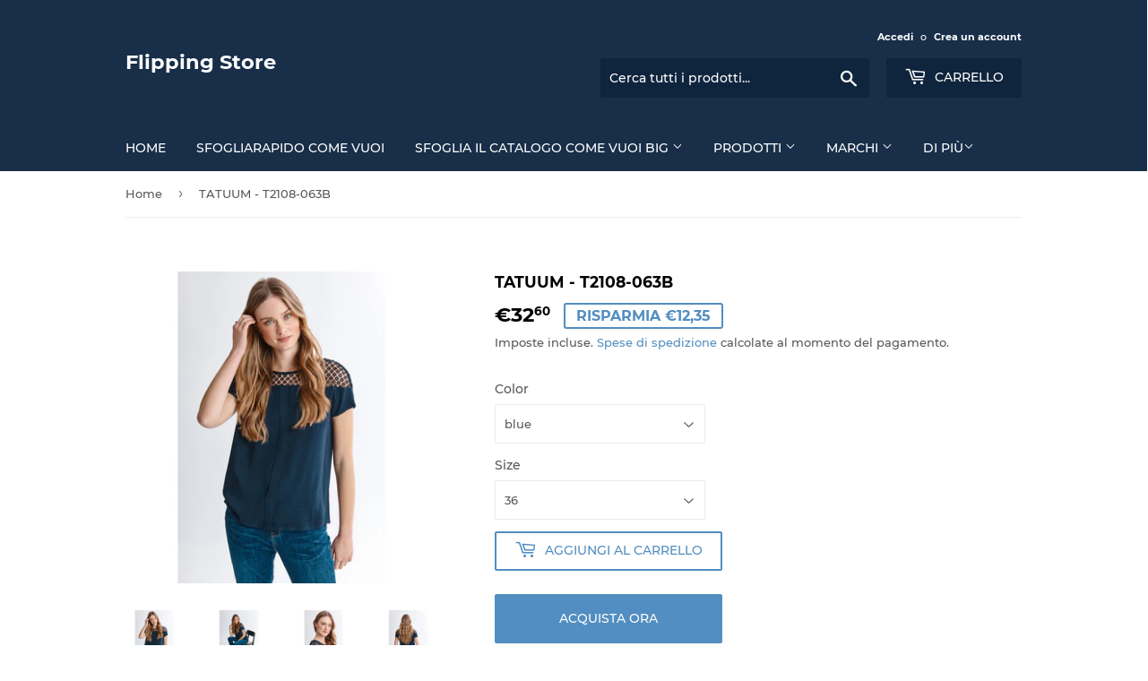

--- FILE ---
content_type: text/html; charset=utf-8
request_url: https://flippingstore.com/products/t2108-063b_781_d-tatuum-t2108-063b
body_size: 29611
content:
<!doctype html>
<html class="no-touch no-js" lang="it">
<head>
  <!-- Google Tag Manager -->
<script>(function(w,d,s,l,i){w[l]=w[l]||[];w[l].push({'gtm.start':
new Date().getTime(),event:'gtm.js'});var f=d.getElementsByTagName(s)[0],
j=d.createElement(s),dl=l!='dataLayer'?'&l='+l:'';j.async=true;j.src=
'https://www.googletagmanager.com/gtm.js?id='+i+dl;f.parentNode.insertBefore(j,f);
})(window,document,'script','dataLayer','GTM-MG668VZ');</script>
<!-- End Google Tag Manager -->
<!-- Start of Booster Apps Seo-0.1-->
<title>TATUUM - T2108-063B | Abbigliamento Maglie Flipping Store in offerta</title><meta name="description" content="TATUUM - T2108-063B 			Genere:Donna			Tipologia:Maglia			Maniche:corte			Scollo:a barchetta			Materiale:altre fibre 100%			Altezza modella/o, cm:178			Taglie EU - verificare tabella conversione Abbigliamento Maglie di TATUUM ..." /><script type="application/ld+json">
  {
    "@context": "https://schema.org",
    "@type": "Organization",
    "name": "Flipping Store",
    "url": "https://flippingstore.com",
    "description": "Flipping Store: sfoglia il magazine e scegli il tuo stile. Migliori marchi di moda ai migliori prezzi. Spedizione rapida. ","image": "https://flippingstore.com/cdn/shop/t/3/assets/logo.png?v=123004900360828616211614693698",
      "logo": "https://flippingstore.com/cdn/shop/t/3/assets/logo.png?v=123004900360828616211614693698","sameAs": ["https://facebook.com/Flipping-Store-101832228646270"]
  }
</script>

<script type="application/ld+json">
  {
    "@context": "https://schema.org",
    "@type": "WebSite",
    "name": "Flipping Store",
    "url": "https://flippingstore.com",
    "potentialAction": {
      "@type": "SearchAction",
      "query-input": "required name=query",
      "target": "https://flippingstore.com/search?q={query}"
    }
  }
</script><script type="application/ld+json">
  {
    "@context": "https://schema.org",
    "@type": "Product",
    "name": "TATUUM - T2108-063B",
    "brand": {"@type": "Brand","name": "TATUUM"},
    "sku": "SBRANDSSYNC-386207",
    "mpn": "8050750578009",
    "description": "\n\t\n\t\tGenere:Donna\n\n\t\n\t\tTipologia:Maglia\n\n\t\n\t\tManiche:corte\n\n\t\n\t\tScollo:a barchetta\n\n\t\n\t\tMateriale:altre fibre 100%\n\n\t\n\t\tAltezza modella\/o, cm:178\n\n\t\n\t\tTaglie EU - verificare tabella conversione\n\n",
    "url": "https://flippingstore.com/products/t2108-063b_781_d-tatuum-t2108-063b","image": "https://flippingstore.com/cdn/shop/files/0fd50385f2b1e414609a41b13ed0033d_1024x.jpg?v=1693986255","itemCondition": "https://schema.org/NewCondition",
    "offers": [{
          "@type": "Offer","price": "32.60","priceCurrency": "EUR",
          "itemCondition": "https://schema.org/NewCondition",
          "url": "https://flippingstore.com/products/t2108-063b_781_d-tatuum-t2108-063b?variant=48502337110342",
          "sku": "SBRANDSSYNC-386207",
          "mpn": "8050750578009",
          "availability" : "https://schema.org/InStock",
          "priceValidUntil": "2026-02-20","gtin13": "8050750578009"}]}
</script>
<!-- end of Booster Apps SEO -->

  <script>(function(H){H.className=H.className.replace(/\bno-js\b/,'js')})(document.documentElement)</script>
  <!-- Basic page needs ================================================== -->
  <meta charset="utf-8">
  <meta http-equiv="X-UA-Compatible" content="IE=edge,chrome=1">

  

  <!-- Title and description ================================================== -->
  

  

  <!-- Product meta ================================================== -->
  <!-- /snippets/social-meta-tags.liquid -->




<meta property="og:site_name" content="Flipping Store">
<meta property="og:url" content="https://flippingstore.com/products/t2108-063b_781_d-tatuum-t2108-063b">
<meta property="og:title" content="TATUUM - T2108-063B">
<meta property="og:type" content="product">
<meta property="og:description" content="Genere:Donna Tipologia:Maglia Maniche:corte Scollo:a barchetta Materiale:altre fibre 100% Altezza modella/o, cm:178 Taglie EU - verificare tabella conversione">

  <meta property="og:price:amount" content="32,60">
  <meta property="og:price:currency" content="EUR">

<meta property="og:image" content="http://flippingstore.com/cdn/shop/files/0fd50385f2b1e414609a41b13ed0033d_1200x1200.jpg?v=1693986255"><meta property="og:image" content="http://flippingstore.com/cdn/shop/files/ba4c8f4eaf680095aaa3e10760758575_1200x1200.jpg?v=1693986257"><meta property="og:image" content="http://flippingstore.com/cdn/shop/files/72b1b390d3eabb9f2d9feb4d1d704811_1200x1200.jpg?v=1693986259">
<meta property="og:image:secure_url" content="https://flippingstore.com/cdn/shop/files/0fd50385f2b1e414609a41b13ed0033d_1200x1200.jpg?v=1693986255"><meta property="og:image:secure_url" content="https://flippingstore.com/cdn/shop/files/ba4c8f4eaf680095aaa3e10760758575_1200x1200.jpg?v=1693986257"><meta property="og:image:secure_url" content="https://flippingstore.com/cdn/shop/files/72b1b390d3eabb9f2d9feb4d1d704811_1200x1200.jpg?v=1693986259">


<meta name="twitter:card" content="summary_large_image">
<meta name="twitter:title" content="TATUUM - T2108-063B">
<meta name="twitter:description" content="Genere:Donna Tipologia:Maglia Maniche:corte Scollo:a barchetta Materiale:altre fibre 100% Altezza modella/o, cm:178 Taglie EU - verificare tabella conversione">


  <!-- Helpers ================================================== -->
  <link rel="canonical" href="https://flippingstore.com/products/t2108-063b_781_d-tatuum-t2108-063b">
  <meta name="viewport" content="width=device-width,initial-scale=1">

  <!-- CSS ================================================== -->
  <link href="//flippingstore.com/cdn/shop/t/3/assets/theme.scss.css?v=58289638539608086401674765670" rel="stylesheet" type="text/css" media="all" />

  <!-- Header hook for plugins ================================================== -->
  <script>window.performance && window.performance.mark && window.performance.mark('shopify.content_for_header.start');</script><meta id="shopify-digital-wallet" name="shopify-digital-wallet" content="/54791766203/digital_wallets/dialog">
<meta name="shopify-checkout-api-token" content="ca4a57268de8d9146ca8bc79f51fe0e7">
<meta id="in-context-paypal-metadata" data-shop-id="54791766203" data-venmo-supported="false" data-environment="production" data-locale="it_IT" data-paypal-v4="true" data-currency="EUR">
<link rel="alternate" type="application/json+oembed" href="https://flippingstore.com/products/t2108-063b_781_d-tatuum-t2108-063b.oembed">
<script async="async" src="/checkouts/internal/preloads.js?locale=it-IT"></script>
<link rel="preconnect" href="https://shop.app" crossorigin="anonymous">
<script async="async" src="https://shop.app/checkouts/internal/preloads.js?locale=it-IT&shop_id=54791766203" crossorigin="anonymous"></script>
<script id="apple-pay-shop-capabilities" type="application/json">{"shopId":54791766203,"countryCode":"IT","currencyCode":"EUR","merchantCapabilities":["supports3DS"],"merchantId":"gid:\/\/shopify\/Shop\/54791766203","merchantName":"Flipping Store","requiredBillingContactFields":["postalAddress","email"],"requiredShippingContactFields":["postalAddress","email"],"shippingType":"shipping","supportedNetworks":["visa","maestro","masterCard","amex"],"total":{"type":"pending","label":"Flipping Store","amount":"1.00"},"shopifyPaymentsEnabled":true,"supportsSubscriptions":true}</script>
<script id="shopify-features" type="application/json">{"accessToken":"ca4a57268de8d9146ca8bc79f51fe0e7","betas":["rich-media-storefront-analytics"],"domain":"flippingstore.com","predictiveSearch":true,"shopId":54791766203,"locale":"it"}</script>
<script>var Shopify = Shopify || {};
Shopify.shop = "flippingstoreita.myshopify.com";
Shopify.locale = "it";
Shopify.currency = {"active":"EUR","rate":"1.0"};
Shopify.country = "IT";
Shopify.theme = {"name":"Supply","id":120375574715,"schema_name":"Supply","schema_version":"9.2.4","theme_store_id":679,"role":"main"};
Shopify.theme.handle = "null";
Shopify.theme.style = {"id":null,"handle":null};
Shopify.cdnHost = "flippingstore.com/cdn";
Shopify.routes = Shopify.routes || {};
Shopify.routes.root = "/";</script>
<script type="module">!function(o){(o.Shopify=o.Shopify||{}).modules=!0}(window);</script>
<script>!function(o){function n(){var o=[];function n(){o.push(Array.prototype.slice.apply(arguments))}return n.q=o,n}var t=o.Shopify=o.Shopify||{};t.loadFeatures=n(),t.autoloadFeatures=n()}(window);</script>
<script>
  window.ShopifyPay = window.ShopifyPay || {};
  window.ShopifyPay.apiHost = "shop.app\/pay";
  window.ShopifyPay.redirectState = null;
</script>
<script id="shop-js-analytics" type="application/json">{"pageType":"product"}</script>
<script defer="defer" async type="module" src="//flippingstore.com/cdn/shopifycloud/shop-js/modules/v2/client.init-shop-cart-sync_DXGljDCh.it.esm.js"></script>
<script defer="defer" async type="module" src="//flippingstore.com/cdn/shopifycloud/shop-js/modules/v2/chunk.common_Dby6QE3M.esm.js"></script>
<script type="module">
  await import("//flippingstore.com/cdn/shopifycloud/shop-js/modules/v2/client.init-shop-cart-sync_DXGljDCh.it.esm.js");
await import("//flippingstore.com/cdn/shopifycloud/shop-js/modules/v2/chunk.common_Dby6QE3M.esm.js");

  window.Shopify.SignInWithShop?.initShopCartSync?.({"fedCMEnabled":true,"windoidEnabled":true});

</script>
<script>
  window.Shopify = window.Shopify || {};
  if (!window.Shopify.featureAssets) window.Shopify.featureAssets = {};
  window.Shopify.featureAssets['shop-js'] = {"shop-cart-sync":["modules/v2/client.shop-cart-sync_CuycFFQA.it.esm.js","modules/v2/chunk.common_Dby6QE3M.esm.js"],"init-fed-cm":["modules/v2/client.init-fed-cm_BNG5oyTN.it.esm.js","modules/v2/chunk.common_Dby6QE3M.esm.js"],"shop-button":["modules/v2/client.shop-button_CYDCs7np.it.esm.js","modules/v2/chunk.common_Dby6QE3M.esm.js"],"init-windoid":["modules/v2/client.init-windoid_CIyZw0nM.it.esm.js","modules/v2/chunk.common_Dby6QE3M.esm.js"],"shop-cash-offers":["modules/v2/client.shop-cash-offers_CcSAlF98.it.esm.js","modules/v2/chunk.common_Dby6QE3M.esm.js","modules/v2/chunk.modal_D1Buujso.esm.js"],"shop-toast-manager":["modules/v2/client.shop-toast-manager_BX7Boar6.it.esm.js","modules/v2/chunk.common_Dby6QE3M.esm.js"],"init-shop-email-lookup-coordinator":["modules/v2/client.init-shop-email-lookup-coordinator_9H--u2Oq.it.esm.js","modules/v2/chunk.common_Dby6QE3M.esm.js"],"pay-button":["modules/v2/client.pay-button_Dij3AEMZ.it.esm.js","modules/v2/chunk.common_Dby6QE3M.esm.js"],"avatar":["modules/v2/client.avatar_BTnouDA3.it.esm.js"],"init-shop-cart-sync":["modules/v2/client.init-shop-cart-sync_DXGljDCh.it.esm.js","modules/v2/chunk.common_Dby6QE3M.esm.js"],"shop-login-button":["modules/v2/client.shop-login-button_CQ3q_nN6.it.esm.js","modules/v2/chunk.common_Dby6QE3M.esm.js","modules/v2/chunk.modal_D1Buujso.esm.js"],"init-customer-accounts-sign-up":["modules/v2/client.init-customer-accounts-sign-up_BnxtNv5b.it.esm.js","modules/v2/client.shop-login-button_CQ3q_nN6.it.esm.js","modules/v2/chunk.common_Dby6QE3M.esm.js","modules/v2/chunk.modal_D1Buujso.esm.js"],"init-shop-for-new-customer-accounts":["modules/v2/client.init-shop-for-new-customer-accounts_CKlpbIAZ.it.esm.js","modules/v2/client.shop-login-button_CQ3q_nN6.it.esm.js","modules/v2/chunk.common_Dby6QE3M.esm.js","modules/v2/chunk.modal_D1Buujso.esm.js"],"init-customer-accounts":["modules/v2/client.init-customer-accounts_BatGhs6N.it.esm.js","modules/v2/client.shop-login-button_CQ3q_nN6.it.esm.js","modules/v2/chunk.common_Dby6QE3M.esm.js","modules/v2/chunk.modal_D1Buujso.esm.js"],"shop-follow-button":["modules/v2/client.shop-follow-button_Drfnypl_.it.esm.js","modules/v2/chunk.common_Dby6QE3M.esm.js","modules/v2/chunk.modal_D1Buujso.esm.js"],"lead-capture":["modules/v2/client.lead-capture_C77H9ivN.it.esm.js","modules/v2/chunk.common_Dby6QE3M.esm.js","modules/v2/chunk.modal_D1Buujso.esm.js"],"checkout-modal":["modules/v2/client.checkout-modal_B3EdBKL4.it.esm.js","modules/v2/chunk.common_Dby6QE3M.esm.js","modules/v2/chunk.modal_D1Buujso.esm.js"],"shop-login":["modules/v2/client.shop-login_CkabS-Xl.it.esm.js","modules/v2/chunk.common_Dby6QE3M.esm.js","modules/v2/chunk.modal_D1Buujso.esm.js"],"payment-terms":["modules/v2/client.payment-terms_BgXoyFHX.it.esm.js","modules/v2/chunk.common_Dby6QE3M.esm.js","modules/v2/chunk.modal_D1Buujso.esm.js"]};
</script>
<script>(function() {
  var isLoaded = false;
  function asyncLoad() {
    if (isLoaded) return;
    isLoaded = true;
    var urls = ["https:\/\/static.klaviyo.com\/onsite\/js\/WrY2Ke\/klaviyo.js?company_id=WrY2Ke\u0026shop=flippingstoreita.myshopify.com"];
    for (var i = 0; i < urls.length; i++) {
      var s = document.createElement('script');
      s.type = 'text/javascript';
      s.async = true;
      s.src = urls[i];
      var x = document.getElementsByTagName('script')[0];
      x.parentNode.insertBefore(s, x);
    }
  };
  if(window.attachEvent) {
    window.attachEvent('onload', asyncLoad);
  } else {
    window.addEventListener('load', asyncLoad, false);
  }
})();</script>
<script id="__st">var __st={"a":54791766203,"offset":3600,"reqid":"1eb8c79f-6f83-4fed-81f2-3572aeedf4c2-1768989045","pageurl":"flippingstore.com\/products\/t2108-063b_781_d-tatuum-t2108-063b","u":"3fbc69ab4378","p":"product","rtyp":"product","rid":8585306571078};</script>
<script>window.ShopifyPaypalV4VisibilityTracking = true;</script>
<script id="captcha-bootstrap">!function(){'use strict';const t='contact',e='account',n='new_comment',o=[[t,t],['blogs',n],['comments',n],[t,'customer']],c=[[e,'customer_login'],[e,'guest_login'],[e,'recover_customer_password'],[e,'create_customer']],r=t=>t.map((([t,e])=>`form[action*='/${t}']:not([data-nocaptcha='true']) input[name='form_type'][value='${e}']`)).join(','),a=t=>()=>t?[...document.querySelectorAll(t)].map((t=>t.form)):[];function s(){const t=[...o],e=r(t);return a(e)}const i='password',u='form_key',d=['recaptcha-v3-token','g-recaptcha-response','h-captcha-response',i],f=()=>{try{return window.sessionStorage}catch{return}},m='__shopify_v',_=t=>t.elements[u];function p(t,e,n=!1){try{const o=window.sessionStorage,c=JSON.parse(o.getItem(e)),{data:r}=function(t){const{data:e,action:n}=t;return t[m]||n?{data:e,action:n}:{data:t,action:n}}(c);for(const[e,n]of Object.entries(r))t.elements[e]&&(t.elements[e].value=n);n&&o.removeItem(e)}catch(o){console.error('form repopulation failed',{error:o})}}const l='form_type',E='cptcha';function T(t){t.dataset[E]=!0}const w=window,h=w.document,L='Shopify',v='ce_forms',y='captcha';let A=!1;((t,e)=>{const n=(g='f06e6c50-85a8-45c8-87d0-21a2b65856fe',I='https://cdn.shopify.com/shopifycloud/storefront-forms-hcaptcha/ce_storefront_forms_captcha_hcaptcha.v1.5.2.iife.js',D={infoText:'Protetto da hCaptcha',privacyText:'Privacy',termsText:'Termini'},(t,e,n)=>{const o=w[L][v],c=o.bindForm;if(c)return c(t,g,e,D).then(n);var r;o.q.push([[t,g,e,D],n]),r=I,A||(h.body.append(Object.assign(h.createElement('script'),{id:'captcha-provider',async:!0,src:r})),A=!0)});var g,I,D;w[L]=w[L]||{},w[L][v]=w[L][v]||{},w[L][v].q=[],w[L][y]=w[L][y]||{},w[L][y].protect=function(t,e){n(t,void 0,e),T(t)},Object.freeze(w[L][y]),function(t,e,n,w,h,L){const[v,y,A,g]=function(t,e,n){const i=e?o:[],u=t?c:[],d=[...i,...u],f=r(d),m=r(i),_=r(d.filter((([t,e])=>n.includes(e))));return[a(f),a(m),a(_),s()]}(w,h,L),I=t=>{const e=t.target;return e instanceof HTMLFormElement?e:e&&e.form},D=t=>v().includes(t);t.addEventListener('submit',(t=>{const e=I(t);if(!e)return;const n=D(e)&&!e.dataset.hcaptchaBound&&!e.dataset.recaptchaBound,o=_(e),c=g().includes(e)&&(!o||!o.value);(n||c)&&t.preventDefault(),c&&!n&&(function(t){try{if(!f())return;!function(t){const e=f();if(!e)return;const n=_(t);if(!n)return;const o=n.value;o&&e.removeItem(o)}(t);const e=Array.from(Array(32),(()=>Math.random().toString(36)[2])).join('');!function(t,e){_(t)||t.append(Object.assign(document.createElement('input'),{type:'hidden',name:u})),t.elements[u].value=e}(t,e),function(t,e){const n=f();if(!n)return;const o=[...t.querySelectorAll(`input[type='${i}']`)].map((({name:t})=>t)),c=[...d,...o],r={};for(const[a,s]of new FormData(t).entries())c.includes(a)||(r[a]=s);n.setItem(e,JSON.stringify({[m]:1,action:t.action,data:r}))}(t,e)}catch(e){console.error('failed to persist form',e)}}(e),e.submit())}));const S=(t,e)=>{t&&!t.dataset[E]&&(n(t,e.some((e=>e===t))),T(t))};for(const o of['focusin','change'])t.addEventListener(o,(t=>{const e=I(t);D(e)&&S(e,y())}));const B=e.get('form_key'),M=e.get(l),P=B&&M;t.addEventListener('DOMContentLoaded',(()=>{const t=y();if(P)for(const e of t)e.elements[l].value===M&&p(e,B);[...new Set([...A(),...v().filter((t=>'true'===t.dataset.shopifyCaptcha))])].forEach((e=>S(e,t)))}))}(h,new URLSearchParams(w.location.search),n,t,e,['guest_login'])})(!0,!0)}();</script>
<script integrity="sha256-4kQ18oKyAcykRKYeNunJcIwy7WH5gtpwJnB7kiuLZ1E=" data-source-attribution="shopify.loadfeatures" defer="defer" src="//flippingstore.com/cdn/shopifycloud/storefront/assets/storefront/load_feature-a0a9edcb.js" crossorigin="anonymous"></script>
<script crossorigin="anonymous" defer="defer" src="//flippingstore.com/cdn/shopifycloud/storefront/assets/shopify_pay/storefront-65b4c6d7.js?v=20250812"></script>
<script data-source-attribution="shopify.dynamic_checkout.dynamic.init">var Shopify=Shopify||{};Shopify.PaymentButton=Shopify.PaymentButton||{isStorefrontPortableWallets:!0,init:function(){window.Shopify.PaymentButton.init=function(){};var t=document.createElement("script");t.src="https://flippingstore.com/cdn/shopifycloud/portable-wallets/latest/portable-wallets.it.js",t.type="module",document.head.appendChild(t)}};
</script>
<script data-source-attribution="shopify.dynamic_checkout.buyer_consent">
  function portableWalletsHideBuyerConsent(e){var t=document.getElementById("shopify-buyer-consent"),n=document.getElementById("shopify-subscription-policy-button");t&&n&&(t.classList.add("hidden"),t.setAttribute("aria-hidden","true"),n.removeEventListener("click",e))}function portableWalletsShowBuyerConsent(e){var t=document.getElementById("shopify-buyer-consent"),n=document.getElementById("shopify-subscription-policy-button");t&&n&&(t.classList.remove("hidden"),t.removeAttribute("aria-hidden"),n.addEventListener("click",e))}window.Shopify?.PaymentButton&&(window.Shopify.PaymentButton.hideBuyerConsent=portableWalletsHideBuyerConsent,window.Shopify.PaymentButton.showBuyerConsent=portableWalletsShowBuyerConsent);
</script>
<script>
  function portableWalletsCleanup(e){e&&e.src&&console.error("Failed to load portable wallets script "+e.src);var t=document.querySelectorAll("shopify-accelerated-checkout .shopify-payment-button__skeleton, shopify-accelerated-checkout-cart .wallet-cart-button__skeleton"),e=document.getElementById("shopify-buyer-consent");for(let e=0;e<t.length;e++)t[e].remove();e&&e.remove()}function portableWalletsNotLoadedAsModule(e){e instanceof ErrorEvent&&"string"==typeof e.message&&e.message.includes("import.meta")&&"string"==typeof e.filename&&e.filename.includes("portable-wallets")&&(window.removeEventListener("error",portableWalletsNotLoadedAsModule),window.Shopify.PaymentButton.failedToLoad=e,"loading"===document.readyState?document.addEventListener("DOMContentLoaded",window.Shopify.PaymentButton.init):window.Shopify.PaymentButton.init())}window.addEventListener("error",portableWalletsNotLoadedAsModule);
</script>

<script type="module" src="https://flippingstore.com/cdn/shopifycloud/portable-wallets/latest/portable-wallets.it.js" onError="portableWalletsCleanup(this)" crossorigin="anonymous"></script>
<script nomodule>
  document.addEventListener("DOMContentLoaded", portableWalletsCleanup);
</script>

<script id='scb4127' type='text/javascript' async='' src='https://flippingstore.com/cdn/shopifycloud/privacy-banner/storefront-banner.js'></script><link id="shopify-accelerated-checkout-styles" rel="stylesheet" media="screen" href="https://flippingstore.com/cdn/shopifycloud/portable-wallets/latest/accelerated-checkout-backwards-compat.css" crossorigin="anonymous">
<style id="shopify-accelerated-checkout-cart">
        #shopify-buyer-consent {
  margin-top: 1em;
  display: inline-block;
  width: 100%;
}

#shopify-buyer-consent.hidden {
  display: none;
}

#shopify-subscription-policy-button {
  background: none;
  border: none;
  padding: 0;
  text-decoration: underline;
  font-size: inherit;
  cursor: pointer;
}

#shopify-subscription-policy-button::before {
  box-shadow: none;
}

      </style>

<script>window.performance && window.performance.mark && window.performance.mark('shopify.content_for_header.end');</script>

  
  

  <script src="//flippingstore.com/cdn/shop/t/3/assets/jquery-2.2.3.min.js?v=58211863146907186831614693698" type="text/javascript"></script>

  <script src="//flippingstore.com/cdn/shop/t/3/assets/lazysizes.min.js?v=8147953233334221341614693698" async="async"></script>
  <script src="//flippingstore.com/cdn/shop/t/3/assets/vendor.js?v=106177282645720727331614693700" defer="defer"></script>
  <script src="//flippingstore.com/cdn/shop/t/3/assets/theme.js?v=154204390578762102071614693714" defer="defer"></script>

<!-- Global site tag (gtag.js) - Google Analytics -->
<script async src="https://www.googletagmanager.com/gtag/js?id=G-BMSN67GWPW"></script>
<script>
  window.dataLayer = window.dataLayer || [];
  function gtag(){dataLayer.push(arguments);}
  gtag('js', new Date());

  gtag('config', 'G-BMSN67GWPW');
</script>

<link rel="dns-prefetch" href="https://cdn.secomapp.com/">
<link rel="dns-prefetch" href="https://ajax.googleapis.com/">
<link rel="dns-prefetch" href="https://cdnjs.cloudflare.com/">
<link rel="preload" as="stylesheet" href="//flippingstore.com/cdn/shop/t/3/assets/sca-pp.css?v=178374312540912810101619785612">

<link rel="stylesheet" href="//flippingstore.com/cdn/shop/t/3/assets/sca-pp.css?v=178374312540912810101619785612">
 <script>
  
  SCAPPShop = {};
    
  </script> 
<!--DOOFINDER-SHOPIFY-->
        
        <!--/DOOFINDER-SHOPIFY--><link href="https://monorail-edge.shopifysvc.com" rel="dns-prefetch">
<script>(function(){if ("sendBeacon" in navigator && "performance" in window) {try {var session_token_from_headers = performance.getEntriesByType('navigation')[0].serverTiming.find(x => x.name == '_s').description;} catch {var session_token_from_headers = undefined;}var session_cookie_matches = document.cookie.match(/_shopify_s=([^;]*)/);var session_token_from_cookie = session_cookie_matches && session_cookie_matches.length === 2 ? session_cookie_matches[1] : "";var session_token = session_token_from_headers || session_token_from_cookie || "";function handle_abandonment_event(e) {var entries = performance.getEntries().filter(function(entry) {return /monorail-edge.shopifysvc.com/.test(entry.name);});if (!window.abandonment_tracked && entries.length === 0) {window.abandonment_tracked = true;var currentMs = Date.now();var navigation_start = performance.timing.navigationStart;var payload = {shop_id: 54791766203,url: window.location.href,navigation_start,duration: currentMs - navigation_start,session_token,page_type: "product"};window.navigator.sendBeacon("https://monorail-edge.shopifysvc.com/v1/produce", JSON.stringify({schema_id: "online_store_buyer_site_abandonment/1.1",payload: payload,metadata: {event_created_at_ms: currentMs,event_sent_at_ms: currentMs}}));}}window.addEventListener('pagehide', handle_abandonment_event);}}());</script>
<script id="web-pixels-manager-setup">(function e(e,d,r,n,o){if(void 0===o&&(o={}),!Boolean(null===(a=null===(i=window.Shopify)||void 0===i?void 0:i.analytics)||void 0===a?void 0:a.replayQueue)){var i,a;window.Shopify=window.Shopify||{};var t=window.Shopify;t.analytics=t.analytics||{};var s=t.analytics;s.replayQueue=[],s.publish=function(e,d,r){return s.replayQueue.push([e,d,r]),!0};try{self.performance.mark("wpm:start")}catch(e){}var l=function(){var e={modern:/Edge?\/(1{2}[4-9]|1[2-9]\d|[2-9]\d{2}|\d{4,})\.\d+(\.\d+|)|Firefox\/(1{2}[4-9]|1[2-9]\d|[2-9]\d{2}|\d{4,})\.\d+(\.\d+|)|Chrom(ium|e)\/(9{2}|\d{3,})\.\d+(\.\d+|)|(Maci|X1{2}).+ Version\/(15\.\d+|(1[6-9]|[2-9]\d|\d{3,})\.\d+)([,.]\d+|)( \(\w+\)|)( Mobile\/\w+|) Safari\/|Chrome.+OPR\/(9{2}|\d{3,})\.\d+\.\d+|(CPU[ +]OS|iPhone[ +]OS|CPU[ +]iPhone|CPU IPhone OS|CPU iPad OS)[ +]+(15[._]\d+|(1[6-9]|[2-9]\d|\d{3,})[._]\d+)([._]\d+|)|Android:?[ /-](13[3-9]|1[4-9]\d|[2-9]\d{2}|\d{4,})(\.\d+|)(\.\d+|)|Android.+Firefox\/(13[5-9]|1[4-9]\d|[2-9]\d{2}|\d{4,})\.\d+(\.\d+|)|Android.+Chrom(ium|e)\/(13[3-9]|1[4-9]\d|[2-9]\d{2}|\d{4,})\.\d+(\.\d+|)|SamsungBrowser\/([2-9]\d|\d{3,})\.\d+/,legacy:/Edge?\/(1[6-9]|[2-9]\d|\d{3,})\.\d+(\.\d+|)|Firefox\/(5[4-9]|[6-9]\d|\d{3,})\.\d+(\.\d+|)|Chrom(ium|e)\/(5[1-9]|[6-9]\d|\d{3,})\.\d+(\.\d+|)([\d.]+$|.*Safari\/(?![\d.]+ Edge\/[\d.]+$))|(Maci|X1{2}).+ Version\/(10\.\d+|(1[1-9]|[2-9]\d|\d{3,})\.\d+)([,.]\d+|)( \(\w+\)|)( Mobile\/\w+|) Safari\/|Chrome.+OPR\/(3[89]|[4-9]\d|\d{3,})\.\d+\.\d+|(CPU[ +]OS|iPhone[ +]OS|CPU[ +]iPhone|CPU IPhone OS|CPU iPad OS)[ +]+(10[._]\d+|(1[1-9]|[2-9]\d|\d{3,})[._]\d+)([._]\d+|)|Android:?[ /-](13[3-9]|1[4-9]\d|[2-9]\d{2}|\d{4,})(\.\d+|)(\.\d+|)|Mobile Safari.+OPR\/([89]\d|\d{3,})\.\d+\.\d+|Android.+Firefox\/(13[5-9]|1[4-9]\d|[2-9]\d{2}|\d{4,})\.\d+(\.\d+|)|Android.+Chrom(ium|e)\/(13[3-9]|1[4-9]\d|[2-9]\d{2}|\d{4,})\.\d+(\.\d+|)|Android.+(UC? ?Browser|UCWEB|U3)[ /]?(15\.([5-9]|\d{2,})|(1[6-9]|[2-9]\d|\d{3,})\.\d+)\.\d+|SamsungBrowser\/(5\.\d+|([6-9]|\d{2,})\.\d+)|Android.+MQ{2}Browser\/(14(\.(9|\d{2,})|)|(1[5-9]|[2-9]\d|\d{3,})(\.\d+|))(\.\d+|)|K[Aa][Ii]OS\/(3\.\d+|([4-9]|\d{2,})\.\d+)(\.\d+|)/},d=e.modern,r=e.legacy,n=navigator.userAgent;return n.match(d)?"modern":n.match(r)?"legacy":"unknown"}(),u="modern"===l?"modern":"legacy",c=(null!=n?n:{modern:"",legacy:""})[u],f=function(e){return[e.baseUrl,"/wpm","/b",e.hashVersion,"modern"===e.buildTarget?"m":"l",".js"].join("")}({baseUrl:d,hashVersion:r,buildTarget:u}),m=function(e){var d=e.version,r=e.bundleTarget,n=e.surface,o=e.pageUrl,i=e.monorailEndpoint;return{emit:function(e){var a=e.status,t=e.errorMsg,s=(new Date).getTime(),l=JSON.stringify({metadata:{event_sent_at_ms:s},events:[{schema_id:"web_pixels_manager_load/3.1",payload:{version:d,bundle_target:r,page_url:o,status:a,surface:n,error_msg:t},metadata:{event_created_at_ms:s}}]});if(!i)return console&&console.warn&&console.warn("[Web Pixels Manager] No Monorail endpoint provided, skipping logging."),!1;try{return self.navigator.sendBeacon.bind(self.navigator)(i,l)}catch(e){}var u=new XMLHttpRequest;try{return u.open("POST",i,!0),u.setRequestHeader("Content-Type","text/plain"),u.send(l),!0}catch(e){return console&&console.warn&&console.warn("[Web Pixels Manager] Got an unhandled error while logging to Monorail."),!1}}}}({version:r,bundleTarget:l,surface:e.surface,pageUrl:self.location.href,monorailEndpoint:e.monorailEndpoint});try{o.browserTarget=l,function(e){var d=e.src,r=e.async,n=void 0===r||r,o=e.onload,i=e.onerror,a=e.sri,t=e.scriptDataAttributes,s=void 0===t?{}:t,l=document.createElement("script"),u=document.querySelector("head"),c=document.querySelector("body");if(l.async=n,l.src=d,a&&(l.integrity=a,l.crossOrigin="anonymous"),s)for(var f in s)if(Object.prototype.hasOwnProperty.call(s,f))try{l.dataset[f]=s[f]}catch(e){}if(o&&l.addEventListener("load",o),i&&l.addEventListener("error",i),u)u.appendChild(l);else{if(!c)throw new Error("Did not find a head or body element to append the script");c.appendChild(l)}}({src:f,async:!0,onload:function(){if(!function(){var e,d;return Boolean(null===(d=null===(e=window.Shopify)||void 0===e?void 0:e.analytics)||void 0===d?void 0:d.initialized)}()){var d=window.webPixelsManager.init(e)||void 0;if(d){var r=window.Shopify.analytics;r.replayQueue.forEach((function(e){var r=e[0],n=e[1],o=e[2];d.publishCustomEvent(r,n,o)})),r.replayQueue=[],r.publish=d.publishCustomEvent,r.visitor=d.visitor,r.initialized=!0}}},onerror:function(){return m.emit({status:"failed",errorMsg:"".concat(f," has failed to load")})},sri:function(e){var d=/^sha384-[A-Za-z0-9+/=]+$/;return"string"==typeof e&&d.test(e)}(c)?c:"",scriptDataAttributes:o}),m.emit({status:"loading"})}catch(e){m.emit({status:"failed",errorMsg:(null==e?void 0:e.message)||"Unknown error"})}}})({shopId: 54791766203,storefrontBaseUrl: "https://flippingstore.com",extensionsBaseUrl: "https://extensions.shopifycdn.com/cdn/shopifycloud/web-pixels-manager",monorailEndpoint: "https://monorail-edge.shopifysvc.com/unstable/produce_batch",surface: "storefront-renderer",enabledBetaFlags: ["2dca8a86"],webPixelsConfigList: [{"id":"439157062","configuration":"{\"pixel_id\":\"722543598390882\",\"pixel_type\":\"facebook_pixel\",\"metaapp_system_user_token\":\"-\"}","eventPayloadVersion":"v1","runtimeContext":"OPEN","scriptVersion":"ca16bc87fe92b6042fbaa3acc2fbdaa6","type":"APP","apiClientId":2329312,"privacyPurposes":["ANALYTICS","MARKETING","SALE_OF_DATA"],"dataSharingAdjustments":{"protectedCustomerApprovalScopes":["read_customer_address","read_customer_email","read_customer_name","read_customer_personal_data","read_customer_phone"]}},{"id":"shopify-app-pixel","configuration":"{}","eventPayloadVersion":"v1","runtimeContext":"STRICT","scriptVersion":"0450","apiClientId":"shopify-pixel","type":"APP","privacyPurposes":["ANALYTICS","MARKETING"]},{"id":"shopify-custom-pixel","eventPayloadVersion":"v1","runtimeContext":"LAX","scriptVersion":"0450","apiClientId":"shopify-pixel","type":"CUSTOM","privacyPurposes":["ANALYTICS","MARKETING"]}],isMerchantRequest: false,initData: {"shop":{"name":"Flipping Store","paymentSettings":{"currencyCode":"EUR"},"myshopifyDomain":"flippingstoreita.myshopify.com","countryCode":"IT","storefrontUrl":"https:\/\/flippingstore.com"},"customer":null,"cart":null,"checkout":null,"productVariants":[{"price":{"amount":32.6,"currencyCode":"EUR"},"product":{"title":"TATUUM - T2108-063B","vendor":"TATUUM","id":"8585306571078","untranslatedTitle":"TATUUM - T2108-063B","url":"\/products\/t2108-063b_781_d-tatuum-t2108-063b","type":"Abbigliamento Maglie"},"id":"48502337110342","image":{"src":"\/\/flippingstore.com\/cdn\/shop\/files\/0fd50385f2b1e414609a41b13ed0033d.jpg?v=1693986255"},"sku":"SBRANDSSYNC-386207","title":"blue \/ 36","untranslatedTitle":"blue \/ 36"}],"purchasingCompany":null},},"https://flippingstore.com/cdn","fcfee988w5aeb613cpc8e4bc33m6693e112",{"modern":"","legacy":""},{"shopId":"54791766203","storefrontBaseUrl":"https:\/\/flippingstore.com","extensionBaseUrl":"https:\/\/extensions.shopifycdn.com\/cdn\/shopifycloud\/web-pixels-manager","surface":"storefront-renderer","enabledBetaFlags":"[\"2dca8a86\"]","isMerchantRequest":"false","hashVersion":"fcfee988w5aeb613cpc8e4bc33m6693e112","publish":"custom","events":"[[\"page_viewed\",{}],[\"product_viewed\",{\"productVariant\":{\"price\":{\"amount\":32.6,\"currencyCode\":\"EUR\"},\"product\":{\"title\":\"TATUUM - T2108-063B\",\"vendor\":\"TATUUM\",\"id\":\"8585306571078\",\"untranslatedTitle\":\"TATUUM - T2108-063B\",\"url\":\"\/products\/t2108-063b_781_d-tatuum-t2108-063b\",\"type\":\"Abbigliamento Maglie\"},\"id\":\"48502337110342\",\"image\":{\"src\":\"\/\/flippingstore.com\/cdn\/shop\/files\/0fd50385f2b1e414609a41b13ed0033d.jpg?v=1693986255\"},\"sku\":\"SBRANDSSYNC-386207\",\"title\":\"blue \/ 36\",\"untranslatedTitle\":\"blue \/ 36\"}}]]"});</script><script>
  window.ShopifyAnalytics = window.ShopifyAnalytics || {};
  window.ShopifyAnalytics.meta = window.ShopifyAnalytics.meta || {};
  window.ShopifyAnalytics.meta.currency = 'EUR';
  var meta = {"product":{"id":8585306571078,"gid":"gid:\/\/shopify\/Product\/8585306571078","vendor":"TATUUM","type":"Abbigliamento Maglie","handle":"t2108-063b_781_d-tatuum-t2108-063b","variants":[{"id":48502337110342,"price":3260,"name":"TATUUM - T2108-063B - blue \/ 36","public_title":"blue \/ 36","sku":"SBRANDSSYNC-386207"}],"remote":false},"page":{"pageType":"product","resourceType":"product","resourceId":8585306571078,"requestId":"1eb8c79f-6f83-4fed-81f2-3572aeedf4c2-1768989045"}};
  for (var attr in meta) {
    window.ShopifyAnalytics.meta[attr] = meta[attr];
  }
</script>
<script class="analytics">
  (function () {
    var customDocumentWrite = function(content) {
      var jquery = null;

      if (window.jQuery) {
        jquery = window.jQuery;
      } else if (window.Checkout && window.Checkout.$) {
        jquery = window.Checkout.$;
      }

      if (jquery) {
        jquery('body').append(content);
      }
    };

    var hasLoggedConversion = function(token) {
      if (token) {
        return document.cookie.indexOf('loggedConversion=' + token) !== -1;
      }
      return false;
    }

    var setCookieIfConversion = function(token) {
      if (token) {
        var twoMonthsFromNow = new Date(Date.now());
        twoMonthsFromNow.setMonth(twoMonthsFromNow.getMonth() + 2);

        document.cookie = 'loggedConversion=' + token + '; expires=' + twoMonthsFromNow;
      }
    }

    var trekkie = window.ShopifyAnalytics.lib = window.trekkie = window.trekkie || [];
    if (trekkie.integrations) {
      return;
    }
    trekkie.methods = [
      'identify',
      'page',
      'ready',
      'track',
      'trackForm',
      'trackLink'
    ];
    trekkie.factory = function(method) {
      return function() {
        var args = Array.prototype.slice.call(arguments);
        args.unshift(method);
        trekkie.push(args);
        return trekkie;
      };
    };
    for (var i = 0; i < trekkie.methods.length; i++) {
      var key = trekkie.methods[i];
      trekkie[key] = trekkie.factory(key);
    }
    trekkie.load = function(config) {
      trekkie.config = config || {};
      trekkie.config.initialDocumentCookie = document.cookie;
      var first = document.getElementsByTagName('script')[0];
      var script = document.createElement('script');
      script.type = 'text/javascript';
      script.onerror = function(e) {
        var scriptFallback = document.createElement('script');
        scriptFallback.type = 'text/javascript';
        scriptFallback.onerror = function(error) {
                var Monorail = {
      produce: function produce(monorailDomain, schemaId, payload) {
        var currentMs = new Date().getTime();
        var event = {
          schema_id: schemaId,
          payload: payload,
          metadata: {
            event_created_at_ms: currentMs,
            event_sent_at_ms: currentMs
          }
        };
        return Monorail.sendRequest("https://" + monorailDomain + "/v1/produce", JSON.stringify(event));
      },
      sendRequest: function sendRequest(endpointUrl, payload) {
        // Try the sendBeacon API
        if (window && window.navigator && typeof window.navigator.sendBeacon === 'function' && typeof window.Blob === 'function' && !Monorail.isIos12()) {
          var blobData = new window.Blob([payload], {
            type: 'text/plain'
          });

          if (window.navigator.sendBeacon(endpointUrl, blobData)) {
            return true;
          } // sendBeacon was not successful

        } // XHR beacon

        var xhr = new XMLHttpRequest();

        try {
          xhr.open('POST', endpointUrl);
          xhr.setRequestHeader('Content-Type', 'text/plain');
          xhr.send(payload);
        } catch (e) {
          console.log(e);
        }

        return false;
      },
      isIos12: function isIos12() {
        return window.navigator.userAgent.lastIndexOf('iPhone; CPU iPhone OS 12_') !== -1 || window.navigator.userAgent.lastIndexOf('iPad; CPU OS 12_') !== -1;
      }
    };
    Monorail.produce('monorail-edge.shopifysvc.com',
      'trekkie_storefront_load_errors/1.1',
      {shop_id: 54791766203,
      theme_id: 120375574715,
      app_name: "storefront",
      context_url: window.location.href,
      source_url: "//flippingstore.com/cdn/s/trekkie.storefront.cd680fe47e6c39ca5d5df5f0a32d569bc48c0f27.min.js"});

        };
        scriptFallback.async = true;
        scriptFallback.src = '//flippingstore.com/cdn/s/trekkie.storefront.cd680fe47e6c39ca5d5df5f0a32d569bc48c0f27.min.js';
        first.parentNode.insertBefore(scriptFallback, first);
      };
      script.async = true;
      script.src = '//flippingstore.com/cdn/s/trekkie.storefront.cd680fe47e6c39ca5d5df5f0a32d569bc48c0f27.min.js';
      first.parentNode.insertBefore(script, first);
    };
    trekkie.load(
      {"Trekkie":{"appName":"storefront","development":false,"defaultAttributes":{"shopId":54791766203,"isMerchantRequest":null,"themeId":120375574715,"themeCityHash":"193597715040049262","contentLanguage":"it","currency":"EUR","eventMetadataId":"2f117657-f131-4ddb-ba56-178ce1f80869"},"isServerSideCookieWritingEnabled":true,"monorailRegion":"shop_domain","enabledBetaFlags":["65f19447"]},"Session Attribution":{},"S2S":{"facebookCapiEnabled":true,"source":"trekkie-storefront-renderer","apiClientId":580111}}
    );

    var loaded = false;
    trekkie.ready(function() {
      if (loaded) return;
      loaded = true;

      window.ShopifyAnalytics.lib = window.trekkie;

      var originalDocumentWrite = document.write;
      document.write = customDocumentWrite;
      try { window.ShopifyAnalytics.merchantGoogleAnalytics.call(this); } catch(error) {};
      document.write = originalDocumentWrite;

      window.ShopifyAnalytics.lib.page(null,{"pageType":"product","resourceType":"product","resourceId":8585306571078,"requestId":"1eb8c79f-6f83-4fed-81f2-3572aeedf4c2-1768989045","shopifyEmitted":true});

      var match = window.location.pathname.match(/checkouts\/(.+)\/(thank_you|post_purchase)/)
      var token = match? match[1]: undefined;
      if (!hasLoggedConversion(token)) {
        setCookieIfConversion(token);
        window.ShopifyAnalytics.lib.track("Viewed Product",{"currency":"EUR","variantId":48502337110342,"productId":8585306571078,"productGid":"gid:\/\/shopify\/Product\/8585306571078","name":"TATUUM - T2108-063B - blue \/ 36","price":"32.60","sku":"SBRANDSSYNC-386207","brand":"TATUUM","variant":"blue \/ 36","category":"Abbigliamento Maglie","nonInteraction":true,"remote":false},undefined,undefined,{"shopifyEmitted":true});
      window.ShopifyAnalytics.lib.track("monorail:\/\/trekkie_storefront_viewed_product\/1.1",{"currency":"EUR","variantId":48502337110342,"productId":8585306571078,"productGid":"gid:\/\/shopify\/Product\/8585306571078","name":"TATUUM - T2108-063B - blue \/ 36","price":"32.60","sku":"SBRANDSSYNC-386207","brand":"TATUUM","variant":"blue \/ 36","category":"Abbigliamento Maglie","nonInteraction":true,"remote":false,"referer":"https:\/\/flippingstore.com\/products\/t2108-063b_781_d-tatuum-t2108-063b"});
      }
    });


        var eventsListenerScript = document.createElement('script');
        eventsListenerScript.async = true;
        eventsListenerScript.src = "//flippingstore.com/cdn/shopifycloud/storefront/assets/shop_events_listener-3da45d37.js";
        document.getElementsByTagName('head')[0].appendChild(eventsListenerScript);

})();</script>
<script
  defer
  src="https://flippingstore.com/cdn/shopifycloud/perf-kit/shopify-perf-kit-3.0.4.min.js"
  data-application="storefront-renderer"
  data-shop-id="54791766203"
  data-render-region="gcp-us-east1"
  data-page-type="product"
  data-theme-instance-id="120375574715"
  data-theme-name="Supply"
  data-theme-version="9.2.4"
  data-monorail-region="shop_domain"
  data-resource-timing-sampling-rate="10"
  data-shs="true"
  data-shs-beacon="true"
  data-shs-export-with-fetch="true"
  data-shs-logs-sample-rate="1"
  data-shs-beacon-endpoint="https://flippingstore.com/api/collect"
></script>
</head>

<body id="tatuum-t2108-063b" class="template-product">
  
  
  <!-- Google Tag Manager (noscript) -->
<noscript><iframe src="https://www.googletagmanager.com/ns.html?id=GTM-MG668VZ"
height="0" width="0" style="display:none;visibility:hidden"></iframe></noscript>
<!-- End Google Tag Manager (noscript) -->

  <div id="shopify-section-header" class="shopify-section header-section"><header class="site-header" role="banner" data-section-id="header" data-section-type="header-section">
  <div class="wrapper">

    <div class="grid--full">
      <div class="grid-item large--one-half">
        
          <div class="h1 header-logo" itemscope itemtype="http://schema.org/Organization">
        
          
            <a href="/" itemprop="url">Flipping Store</a>
          
        
          </div>
        
      </div>

      <div class="grid-item large--one-half text-center large--text-right">
        
          <div class="site-header--text-links">
            

            
              <span class="site-header--meta-links medium-down--hide">
                
                  <a href="https://flippingstore.com/customer_authentication/redirect?locale=it&amp;region_country=IT" id="customer_login_link">Accedi</a>
                  <span class="site-header--spacer">o</span>
                  <a href="https://shopify.com/54791766203/account?locale=it" id="customer_register_link">Crea un account</a>
                
              </span>
            
          </div>

          <br class="medium-down--hide">
        

        <form action="/search" method="get" class="search-bar" role="search">
  <input type="hidden" name="type" value="product">

  <input type="search" name="q" value="" placeholder="Cerca tutti i prodotti..." aria-label="Cerca tutti i prodotti...">
  <button type="submit" class="search-bar--submit icon-fallback-text">
    <span class="icon icon-search" aria-hidden="true"></span>
    <span class="fallback-text">Cerca</span>
  </button>
</form>


        <a href="/cart" class="header-cart-btn cart-toggle">
          <span class="icon icon-cart"></span>
          Carrello <span class="cart-count cart-badge--desktop hidden-count">0</span>
        </a>
      </div>
    </div>

  </div>
</header>

<div id="mobileNavBar">
  <div class="display-table-cell">
    <button class="menu-toggle mobileNavBar-link" aria-controls="navBar" aria-expanded="false"><span class="icon icon-hamburger" aria-hidden="true"></span>Menu</button>
  </div>
  <div class="display-table-cell">
    <a href="/cart" class="cart-toggle mobileNavBar-link">
      <span class="icon icon-cart"></span>
      Carrello <span class="cart-count hidden-count">0</span>
    </a>
  </div>
</div>

<nav class="nav-bar" id="navBar" role="navigation">
  <div class="wrapper">
    <form action="/search" method="get" class="search-bar" role="search">
  <input type="hidden" name="type" value="product">

  <input type="search" name="q" value="" placeholder="Cerca tutti i prodotti..." aria-label="Cerca tutti i prodotti...">
  <button type="submit" class="search-bar--submit icon-fallback-text">
    <span class="icon icon-search" aria-hidden="true"></span>
    <span class="fallback-text">Cerca</span>
  </button>
</form>

    <ul class="mobile-nav" id="MobileNav">
  
  
    
      <li>
        <a
          href="/"
          class="mobile-nav--link"
          data-meganav-type="child"
          >
            Home
        </a>
      </li>
    
  
    
      <li>
        <a
          href="https://catalogo.flippingstore.com/index_breve.html"
          class="mobile-nav--link"
          data-meganav-type="child"
          >
            Sfogliarapido come vuoi 
        </a>
      </li>
    
  
    
      
      <li
        class="mobile-nav--has-dropdown "
        aria-haspopup="true">
        <a
          href="https://catalogo.flippingstore.com/"
          class="mobile-nav--link"
          data-meganav-type="parent"
          >
            Sfoglia Il catalogo come vuoi Big
        </a>
        <button class="icon icon-arrow-down mobile-nav--button"
          aria-expanded="false"
          aria-label="Sfoglia Il catalogo come vuoi Big Menu">
        </button>
        <ul
          id="MenuParent-3"
          class="mobile-nav--dropdown "
          data-meganav-dropdown>
          
            
              <li>
                <a
                  href="https://catalogo.flippingstore.com/genere_subcategoria/"
                  class="mobile-nav--link"
                  data-meganav-type="child"
                  >
                    Uomo/Donna - Categorie
                </a>
              </li>
            
          
            
              <li>
                <a
                  href="https://catalogo.flippingstore.com/genere_brand/"
                  class="mobile-nav--link"
                  data-meganav-type="child"
                  >
                    Uomo/Donna/Bambino - Marchi
                </a>
              </li>
            
          
            
              <li>
                <a
                  href="https://catalogo.flippingstore.com/categorie/"
                  class="mobile-nav--link"
                  data-meganav-type="child"
                  >
                    Tutte Le Categorie
                </a>
              </li>
            
          
            
              <li>
                <a
                  href="https://catalogo.flippingstore.com/categoria_brand/"
                  class="mobile-nav--link"
                  data-meganav-type="child"
                  >
                    Abbigliamento/Scarpe/Accessori - Marchi
                </a>
              </li>
            
          
            
              <li>
                <a
                  href="https://catalogo.flippingstore.com/subcategoria_brand/"
                  class="mobile-nav--link"
                  data-meganav-type="child"
                  >
                    Tutte Le Categorie - Marchi
                </a>
              </li>
            
          
            
              <li>
                <a
                  href="https://catalogo.flippingstore.com/colore_subcategoria/"
                  class="mobile-nav--link"
                  data-meganav-type="child"
                  >
                    Colori - Tutte le categorie
                </a>
              </li>
            
          
            
              <li>
                <a
                  href="https://catalogo.flippingstore.com/colore_brand/"
                  class="mobile-nav--link"
                  data-meganav-type="child"
                  >
                    Colori - Marchi
                </a>
              </li>
            
          
            
              <li>
                <a
                  href="https://catalogo.flippingstore.com/brand_colore/"
                  class="mobile-nav--link"
                  data-meganav-type="child"
                  >
                    Marchi - Colori
                </a>
              </li>
            
          
            
              <li>
                <a
                  href="https://catalogo.flippingstore.com/brand_subcategoria/"
                  class="mobile-nav--link"
                  data-meganav-type="child"
                  >
                    Marchi - Tutte le categorie
                </a>
              </li>
            
          
            
              <li>
                <a
                  href="https://magazine.flippingstore.com/abbigliamento.html"
                  class="mobile-nav--link"
                  data-meganav-type="child"
                  >
                    Magazine
                </a>
              </li>
            
          
            
              <li>
                <a
                  href="https://magazine.flippingstore.com/brand/adidas.html"
                  class="mobile-nav--link"
                  data-meganav-type="child"
                  >
                    Magazine B
                </a>
              </li>
            
          
        </ul>
      </li>
    
  
    
      
      <li
        class="mobile-nav--has-dropdown "
        aria-haspopup="true">
        <a
          href="https://magazine.flippingstore.com/"
          class="mobile-nav--link"
          data-meganav-type="parent"
          >
            Prodotti
        </a>
        <button class="icon icon-arrow-down mobile-nav--button"
          aria-expanded="false"
          aria-label="Prodotti Menu">
        </button>
        <ul
          id="MenuParent-4"
          class="mobile-nav--dropdown mobile-nav--has-grandchildren"
          data-meganav-dropdown>
          
            
            
              <li
                class="mobile-nav--has-dropdown mobile-nav--has-dropdown-grandchild "
                aria-haspopup="true">
                <a
                  href="/search"
                  class="mobile-nav--link"
                  data-meganav-type="parent"
                  >
                    Abiti -&gt;  Braccialetti
                </a>
                <button class="icon icon-arrow-down mobile-nav--button"
                  aria-expanded="false"
                  aria-label="Abiti -&gt;  Braccialetti Menu">
                </button>
                <ul
                  id="MenuChildren-4-1"
                  class="mobile-nav--dropdown-grandchild"
                  data-meganav-dropdown>
                  
                    <li>
                      <a
                        href="/collections/c001-abiti"
                        class="mobile-nav--link"
                        data-meganav-type="child"
                        >
                          Abiti
                        </a>
                    </li>
                  
                    <li>
                      <a
                        href="/collections/c002-abiti-uomo"
                        class="mobile-nav--link"
                        data-meganav-type="child"
                        >
                          Abiti Uomo​
                        </a>
                    </li>
                  
                    <li>
                      <a
                        href="/collections/c003-anelli"
                        class="mobile-nav--link"
                        data-meganav-type="child"
                        >
                          Anelli
                        </a>
                    </li>
                  
                    <li>
                      <a
                        href="/collections/c004-ballerine"
                        class="mobile-nav--link"
                        data-meganav-type="child"
                        >
                          Ballerine
                        </a>
                    </li>
                  
                    <li>
                      <a
                        href="/collections/c005-beauty-case"
                        class="mobile-nav--link"
                        data-meganav-type="child"
                        >
                          Beauty case
                        </a>
                    </li>
                  
                    <li>
                      <a
                        href="/collections/c006-bermuda"
                        class="mobile-nav--link"
                        data-meganav-type="child"
                        >
                          Bermuda
                        </a>
                    </li>
                  
                    <li>
                      <a
                        href="/collections/c007-body"
                        class="mobile-nav--link"
                        data-meganav-type="child"
                        >
                          Body
                        </a>
                    </li>
                  
                    <li>
                      <a
                        href="/collections/c008-borse-a-mano"
                        class="mobile-nav--link"
                        data-meganav-type="child"
                        >
                          Borse a mano
                        </a>
                    </li>
                  
                    <li>
                      <a
                        href="/collections/c009-borse-a-spalla"
                        class="mobile-nav--link"
                        data-meganav-type="child"
                        >
                          Borse a spalla
                        </a>
                    </li>
                  
                    <li>
                      <a
                        href="/collections/c010-borse-a-tracolla"
                        class="mobile-nav--link"
                        data-meganav-type="child"
                        >
                          Borse a tracolla
                        </a>
                    </li>
                  
                    <li>
                      <a
                        href="/collections/c011-borse-da-viaggio"
                        class="mobile-nav--link"
                        data-meganav-type="child"
                        >
                          Borse da viaggio
                        </a>
                    </li>
                  
                    <li>
                      <a
                        href="/collections/c012-box"
                        class="mobile-nav--link"
                        data-meganav-type="child"
                        >
                          Box
                        </a>
                    </li>
                  
                    <li>
                      <a
                        href="/collections/c013-boxer"
                        class="mobile-nav--link"
                        data-meganav-type="child"
                        >
                          Boxer
                        </a>
                    </li>
                  
                    <li>
                      <a
                        href="/collections/c014-braccialetti"
                        class="mobile-nav--link"
                        data-meganav-type="child"
                        >
                          Braccialetti
                        </a>
                    </li>
                  
                </ul>
              </li>
            
          
            
            
              <li
                class="mobile-nav--has-dropdown mobile-nav--has-dropdown-grandchild "
                aria-haspopup="true">
                <a
                  href="/search"
                  class="mobile-nav--link"
                  data-meganav-type="parent"
                  >
                    Camicie -&gt;  Gonne
                </a>
                <button class="icon icon-arrow-down mobile-nav--button"
                  aria-expanded="false"
                  aria-label="Camicie -&gt;  Gonne Menu">
                </button>
                <ul
                  id="MenuChildren-4-2"
                  class="mobile-nav--dropdown-grandchild"
                  data-meganav-dropdown>
                  
                    <li>
                      <a
                        href="/collections/c015-camicie"
                        class="mobile-nav--link"
                        data-meganav-type="child"
                        >
                          Camicie
                        </a>
                    </li>
                  
                    <li>
                      <a
                        href="/collections/c016-canotte"
                        class="mobile-nav--link"
                        data-meganav-type="child"
                        >
                          Canotte
                        </a>
                    </li>
                  
                    <li>
                      <a
                        href="/collections/c017-cappotti"
                        class="mobile-nav--link"
                        data-meganav-type="child"
                        >
                          Cappotti
                        </a>
                    </li>
                  
                    <li>
                      <a
                        href="/collections/c018-cinture"
                        class="mobile-nav--link"
                        data-meganav-type="child"
                        >
                          Cinture
                        </a>
                    </li>
                  
                    <li>
                      <a
                        href="/collections/c019-ciondoli"
                        class="mobile-nav--link"
                        data-meganav-type="child"
                        >
                          Ciondoli
                        </a>
                    </li>
                  
                    <li>
                      <a
                        href="/collections/c020-collane"
                        class="mobile-nav--link"
                        data-meganav-type="child"
                        >
                          Collane
                        </a>
                    </li>
                  
                    <li>
                      <a
                        href="/collections/c021-costumi"
                        class="mobile-nav--link"
                        data-meganav-type="child"
                        >
                          Costumi
                        </a>
                    </li>
                  
                    <li>
                      <a
                        href="/collections/c022-culotte"
                        class="mobile-nav--link"
                        data-meganav-type="child"
                        >
                          Culotte
                        </a>
                    </li>
                  
                    <li>
                      <a
                        href="/collections/c023-decollete"
                        class="mobile-nav--link"
                        data-meganav-type="child"
                        >
                          Décolleté
                        </a>
                    </li>
                  
                    <li>
                      <a
                        href="/collections/c024-etichette-bagaglio"
                        class="mobile-nav--link"
                        data-meganav-type="child"
                        >
                          Etichette bagaglio
                        </a>
                    </li>
                  
                    <li>
                      <a
                        href="/collections/c025-felpe"
                        class="mobile-nav--link"
                        data-meganav-type="child"
                        >
                          Felpe
                        </a>
                    </li>
                  
                    <li>
                      <a
                        href="/collections/c026-giacca-classica"
                        class="mobile-nav--link"
                        data-meganav-type="child"
                        >
                          Giacca classica
                        </a>
                    </li>
                  
                    <li>
                      <a
                        href="/collections/c027-giacche"
                        class="mobile-nav--link"
                        data-meganav-type="child"
                        >
                          Giacche
                        </a>
                    </li>
                  
                    <li>
                      <a
                        href="/collections/c028-gilet"
                        class="mobile-nav--link"
                        data-meganav-type="child"
                        >
                          Gilet
                        </a>
                    </li>
                  
                    <li>
                      <a
                        href="/collections/c029-gonne"
                        class="mobile-nav--link"
                        data-meganav-type="child"
                        >
                          Gonne
                        </a>
                    </li>
                  
                </ul>
              </li>
            
          
            
            
              <li
                class="mobile-nav--has-dropdown mobile-nav--has-dropdown-grandchild "
                aria-haspopup="true">
                <a
                  href="/search"
                  class="mobile-nav--link"
                  data-meganav-type="parent"
                  >
                    Impermeabile -&gt;  Polo
                </a>
                <button class="icon icon-arrow-down mobile-nav--button"
                  aria-expanded="false"
                  aria-label="Impermeabile -&gt;  Polo Menu">
                </button>
                <ul
                  id="MenuChildren-4-3"
                  class="mobile-nav--dropdown-grandchild"
                  data-meganav-dropdown>
                  
                    <li>
                      <a
                        href="/collections/c030-impermeabile"
                        class="mobile-nav--link"
                        data-meganav-type="child"
                        >
                          Impermeabile
                        </a>
                    </li>
                  
                    <li>
                      <a
                        href="/collections/c031-infradito-e-ciabatte"
                        class="mobile-nav--link"
                        data-meganav-type="child"
                        >
                          Infradito e Ciabatte
                        </a>
                    </li>
                  
                    <li>
                      <a
                        href="/collections/c032-jeans"
                        class="mobile-nav--link"
                        data-meganav-type="child"
                        >
                          Jeans
                        </a>
                    </li>
                  
                    <li>
                      <a
                        href="/collections/c033-maglie"
                        class="mobile-nav--link"
                        data-meganav-type="child"
                        >
                          Maglie
                        </a>
                    </li>
                  
                    <li>
                      <a
                        href="/collections/c034-mocassini"
                        class="mobile-nav--link"
                        data-meganav-type="child"
                        >
                          Mocassini
                        </a>
                    </li>
                  
                    <li>
                      <a
                        href="/collections/c035-occhiale-da-vista"
                        class="mobile-nav--link"
                        data-meganav-type="child"
                        >
                          Occhiale da vista
                        </a>
                    </li>
                  
                    <li>
                      <a
                        href="/collections/c036-occhiali-da-sole"
                        class="mobile-nav--link"
                        data-meganav-type="child"
                        >
                          Occhiali da sole
                        </a>
                    </li>
                  
                    <li>
                      <a
                        href="/collections/c037-orecchini"
                        class="mobile-nav--link"
                        data-meganav-type="child"
                        >
                          Orecchini
                        </a>
                    </li>
                  
                    <li>
                      <a
                        href="/collections/c038-orologi"
                        class="mobile-nav--link"
                        data-meganav-type="child"
                        >
                          Orologi
                        </a>
                    </li>
                  
                    <li>
                      <a
                        href="/collections/c039-pantaloni"
                        class="mobile-nav--link"
                        data-meganav-type="child"
                        >
                          Pantaloni
                        </a>
                    </li>
                  
                    <li>
                      <a
                        href="/collections/c040-pantaloni-tuta"
                        class="mobile-nav--link"
                        data-meganav-type="child"
                        >
                          Pantaloni tuta
                        </a>
                    </li>
                  
                    <li>
                      <a
                        href="/collections/c041-perizomi"
                        class="mobile-nav--link"
                        data-meganav-type="child"
                        >
                          Perizomi
                        </a>
                    </li>
                  
                    <li>
                      <a
                        href="/collections/c043-polo"
                        class="mobile-nav--link"
                        data-meganav-type="child"
                        >
                          Polo
                        </a>
                    </li>
                  
                </ul>
              </li>
            
          
            
            
              <li
                class="mobile-nav--has-dropdown mobile-nav--has-dropdown-grandchild "
                aria-haspopup="true">
                <a
                  href="/search"
                  class="mobile-nav--link"
                  data-meganav-type="parent"
                  >
                    Portachiavi -&gt;  Stivali
                </a>
                <button class="icon icon-arrow-down mobile-nav--button"
                  aria-expanded="false"
                  aria-label="Portachiavi -&gt;  Stivali Menu">
                </button>
                <ul
                  id="MenuChildren-4-4"
                  class="mobile-nav--dropdown-grandchild"
                  data-meganav-dropdown>
                  
                    <li>
                      <a
                        href="/collections/c044-portachiavi"
                        class="mobile-nav--link"
                        data-meganav-type="child"
                        >
                          Portachiavi
                        </a>
                    </li>
                  
                    <li>
                      <a
                        href="/collections/c045-portadocumenti"
                        class="mobile-nav--link"
                        data-meganav-type="child"
                        >
                          Portadocumenti
                        </a>
                    </li>
                  
                    <li>
                      <a
                        href="/collections/c046-portafogli"
                        class="mobile-nav--link"
                        data-meganav-type="child"
                        >
                          Portafogli
                        </a>
                    </li>
                  
                    <li>
                      <a
                        href="/collections/c047-reggiseni"
                        class="mobile-nav--link"
                        data-meganav-type="child"
                        >
                          Reggiseni
                        </a>
                    </li>
                  
                    <li>
                      <a
                        href="/collections/c048-sandali"
                        class="mobile-nav--link"
                        data-meganav-type="child"
                        >
                          Sandali
                        </a>
                    </li>
                  
                    <li>
                      <a
                        href="/collections/c049-scarpe-basse"
                        class="mobile-nav--link"
                        data-meganav-type="child"
                        >
                          Scarpe basse
                        </a>
                    </li>
                  
                    <li>
                      <a
                        href="/collections/c050-scarpe-stringate"
                        class="mobile-nav--link"
                        data-meganav-type="child"
                        >
                          Scarpe stringate
                        </a>
                    </li>
                  
                    <li>
                      <a
                        href="/collections/c051-sciarpe"
                        class="mobile-nav--link"
                        data-meganav-type="child"
                        >
                          Sciarpe
                        </a>
                    </li>
                  
                    <li>
                      <a
                        href="/collections/c052-shaping-underwear"
                        class="mobile-nav--link"
                        data-meganav-type="child"
                        >
                          Shaping underwear
                        </a>
                    </li>
                  
                    <li>
                      <a
                        href="/collections/c053-shopping-bag"
                        class="mobile-nav--link"
                        data-meganav-type="child"
                        >
                          Shopping bag
                        </a>
                    </li>
                  
                    <li>
                      <a
                        href="/collections/c054-slip"
                        class="mobile-nav--link"
                        data-meganav-type="child"
                        >
                          Slip
                        </a>
                    </li>
                  
                    <li>
                      <a
                        href="/collections/c055-slip-on"
                        class="mobile-nav--link"
                        data-meganav-type="child"
                        >
                          Slip-on
                        </a>
                    </li>
                  
                    <li>
                      <a
                        href="/collections/c056-sneakers"
                        class="mobile-nav--link"
                        data-meganav-type="child"
                        >
                          Sneakers
                        </a>
                    </li>
                  
                    <li>
                      <a
                        href="/collections/c057-stivaletti"
                        class="mobile-nav--link"
                        data-meganav-type="child"
                        >
                          Stivaletti
                        </a>
                    </li>
                  
                    <li>
                      <a
                        href="/collections/c058-stivali"
                        class="mobile-nav--link"
                        data-meganav-type="child"
                        >
                          Stivali
                        </a>
                    </li>
                  
                </ul>
              </li>
            
          
            
            
              <li
                class="mobile-nav--has-dropdown mobile-nav--has-dropdown-grandchild "
                aria-haspopup="true">
                <a
                  href="/search"
                  class="mobile-nav--link"
                  data-meganav-type="parent"
                  >
                    T-shirt -&gt;  Zeppe
                </a>
                <button class="icon icon-arrow-down mobile-nav--button"
                  aria-expanded="false"
                  aria-label="T-shirt -&gt;  Zeppe Menu">
                </button>
                <ul
                  id="MenuChildren-4-5"
                  class="mobile-nav--dropdown-grandchild"
                  data-meganav-dropdown>
                  
                    <li>
                      <a
                        href="/collections/c059-t-shirt"
                        class="mobile-nav--link"
                        data-meganav-type="child"
                        >
                          T-shirt
                        </a>
                    </li>
                  
                    <li>
                      <a
                        href="/collections/c060-top"
                        class="mobile-nav--link"
                        data-meganav-type="child"
                        >
                          Top
                        </a>
                    </li>
                  
                    <li>
                      <a
                        href="/collections/c061-tute"
                        class="mobile-nav--link"
                        data-meganav-type="child"
                        >
                          Tute
                        </a>
                    </li>
                  
                    <li>
                      <a
                        href="/collections/c062-zainetti"
                        class="mobile-nav--link"
                        data-meganav-type="child"
                        >
                          Zainetti
                        </a>
                    </li>
                  
                    <li>
                      <a
                        href="/collections/c063-zeppe"
                        class="mobile-nav--link"
                        data-meganav-type="child"
                        >
                          Zeppe
                        </a>
                    </li>
                  
                </ul>
              </li>
            
          
        </ul>
      </li>
    
  
    
      
      <li
        class="mobile-nav--has-dropdown "
        aria-haspopup="true">
        <a
          href="https://magazine.flippingstore.com/brand/"
          class="mobile-nav--link"
          data-meganav-type="parent"
          >
            Marchi
        </a>
        <button class="icon icon-arrow-down mobile-nav--button"
          aria-expanded="false"
          aria-label="Marchi Menu">
        </button>
        <ul
          id="MenuParent-5"
          class="mobile-nav--dropdown mobile-nav--has-grandchildren"
          data-meganav-dropdown>
          
            
            
              <li
                class="mobile-nav--has-dropdown mobile-nav--has-dropdown-grandchild "
                aria-haspopup="true">
                <a
                  href="/search"
                  class="mobile-nav--link"
                  data-meganav-type="parent"
                  >
                    A-B
                </a>
                <button class="icon icon-arrow-down mobile-nav--button"
                  aria-expanded="false"
                  aria-label="A-B Menu">
                </button>
                <ul
                  id="MenuChildren-5-1"
                  class="mobile-nav--dropdown-grandchild"
                  data-meganav-dropdown>
                  
                    <li>
                      <a
                        href="/collections/b001-adidas"
                        class="mobile-nav--link"
                        data-meganav-type="child"
                        >
                          Adidas
                        </a>
                    </li>
                  
                    <li>
                      <a
                        href="/collections/b004-armani-exchange"
                        class="mobile-nav--link"
                        data-meganav-type="child"
                        >
                          Armani Exchange
                        </a>
                    </li>
                  
                    <li>
                      <a
                        href="/collections/b003-annarita-n"
                        class="mobile-nav--link"
                        data-meganav-type="child"
                        >
                          Annarita N
                        </a>
                    </li>
                  
                    <li>
                      <a
                        href="/collections/b002-ana-lublin"
                        class="mobile-nav--link"
                        data-meganav-type="child"
                        >
                          Ana Lublin
                        </a>
                    </li>
                  
                    <li>
                      <a
                        href="/collections/b005-armani-jeans"
                        class="mobile-nav--link"
                        data-meganav-type="child"
                        >
                          Armani Jeans
                        </a>
                    </li>
                  
                    <li>
                      <a
                        href="/collections/b006-arnaldo-toscani"
                        class="mobile-nav--link"
                        data-meganav-type="child"
                        >
                          Arnaldo Toscani
                        </a>
                    </li>
                  
                    <li>
                      <a
                        href="/collections/b007-avirex"
                        class="mobile-nav--link"
                        data-meganav-type="child"
                        >
                          Avirex
                        </a>
                    </li>
                  
                    <li>
                      <a
                        href="/collections/b008-balenciaga"
                        class="mobile-nav--link"
                        data-meganav-type="child"
                        >
                          Balenciaga
                        </a>
                    </li>
                  
                    <li>
                      <a
                        href="/collections/b009-01-balmain"
                        class="mobile-nav--link"
                        data-meganav-type="child"
                        >
                          Balmain
                        </a>
                    </li>
                  
                    <li>
                      <a
                        href="/collections/b009-barbie"
                        class="mobile-nav--link"
                        data-meganav-type="child"
                        >
                          Barbie
                        </a>
                    </li>
                  
                    <li>
                      <a
                        href="/collections/b010-bikkembergs"
                        class="mobile-nav--link"
                        data-meganav-type="child"
                        >
                          Bikkembergs
                        </a>
                    </li>
                  
                    <li>
                      <a
                        href="/collections/b011-birkenstock"
                        class="mobile-nav--link"
                        data-meganav-type="child"
                        >
                          Birkenstock
                        </a>
                    </li>
                  
                    <li>
                      <a
                        href="/collections/b012-blauer"
                        class="mobile-nav--link"
                        data-meganav-type="child"
                        >
                          Blauer
                        </a>
                    </li>
                  
                    <li>
                      <a
                        href="/collections/b013-bodyboo"
                        class="mobile-nav--link"
                        data-meganav-type="child"
                        >
                          Bodyboo
                        </a>
                    </li>
                  
                    <li>
                      <a
                        href="/collections/b014-brooks-brothers"
                        class="mobile-nav--link"
                        data-meganav-type="child"
                        >
                          Brooks Brothers
                        </a>
                    </li>
                  
                    <li>
                      <a
                        href="/collections/b015-bulls"
                        class="mobile-nav--link"
                        data-meganav-type="child"
                        >
                          Bulls
                        </a>
                    </li>
                  
                </ul>
              </li>
            
          
            
            
              <li
                class="mobile-nav--has-dropdown mobile-nav--has-dropdown-grandchild "
                aria-haspopup="true">
                <a
                  href="/search"
                  class="mobile-nav--link"
                  data-meganav-type="parent"
                  >
                    C-D
                </a>
                <button class="icon icon-arrow-down mobile-nav--button"
                  aria-expanded="false"
                  aria-label="C-D Menu">
                </button>
                <ul
                  id="MenuChildren-5-2"
                  class="mobile-nav--dropdown-grandchild"
                  data-meganav-dropdown>
                  
                    <li>
                      <a
                        href="/collections/b016-calvin-klein"
                        class="mobile-nav--link"
                        data-meganav-type="child"
                        >
                          Calvin Klein
                        </a>
                    </li>
                  
                    <li>
                      <a
                        href="/collections/b017-carrera"
                        class="mobile-nav--link"
                        data-meganav-type="child"
                        >
                          Carrera
                        </a>
                    </li>
                  
                    <li>
                      <a
                        href="/collections/b018-carrera-jeans"
                        class="mobile-nav--link"
                        data-meganav-type="child"
                        >
                          Carrera Jeans
                        </a>
                    </li>
                  
                    <li>
                      <a
                        href="/collections/b019-cesare-paciotti"
                        class="mobile-nav--link"
                        data-meganav-type="child"
                        >
                          Cesare Paciotti
                        </a>
                    </li>
                  
                    <li>
                      <a
                        href="/collections/b020-champion"
                        class="mobile-nav--link"
                        data-meganav-type="child"
                        >
                          Champion
                        </a>
                    </li>
                  
                    <li>
                      <a
                        href="/collections/b021-coach"
                        class="mobile-nav--link"
                        data-meganav-type="child"
                        >
                          Coach
                        </a>
                    </li>
                  
                    <li>
                      <a
                        href="/collections/b022-cr7-cristiano-ronaldo"
                        class="mobile-nav--link"
                        data-meganav-type="child"
                        >
                          CR7 Cristiano Ronaldo
                        </a>
                    </li>
                  
                    <li>
                      <a
                        href="/collections/b023-datch"
                        class="mobile-nav--link"
                        data-meganav-type="child"
                        >
                          Datch
                        </a>
                    </li>
                  
                    <li>
                      <a
                        href="/collections/b024-diesel"
                        class="mobile-nav--link"
                        data-meganav-type="child"
                        >
                          Diesel
                        </a>
                    </li>
                  
                    <li>
                      <a
                        href="/collections/b025-dior"
                        class="mobile-nav--link"
                        data-meganav-type="child"
                        >
                          Dior
                        </a>
                    </li>
                  
                    <li>
                      <a
                        href="/collections/b026-docksteps"
                        class="mobile-nav--link"
                        data-meganav-type="child"
                        >
                          Docksteps
                        </a>
                    </li>
                  
                    <li>
                      <a
                        href="/collections/b027-dr-martens"
                        class="mobile-nav--link"
                        data-meganav-type="child"
                        >
                          Dr Martens
                        </a>
                    </li>
                  
                    <li>
                      <a
                        href="/collections/b028-dsquared2"
                        class="mobile-nav--link"
                        data-meganav-type="child"
                        >
                          Dsquared2
                        </a>
                    </li>
                  
                    <li>
                      <a
                        href="/collections/b029-duca-di-morrone"
                        class="mobile-nav--link"
                        data-meganav-type="child"
                        >
                          Duca di Morrone
                        </a>
                    </li>
                  
                    <li>
                      <a
                        href="/collections/b030-dunlop"
                        class="mobile-nav--link"
                        data-meganav-type="child"
                        >
                          Dunlop
                        </a>
                    </li>
                  
                </ul>
              </li>
            
          
            
            
              <li
                class="mobile-nav--has-dropdown mobile-nav--has-dropdown-grandchild "
                aria-haspopup="true">
                <a
                  href="/search"
                  class="mobile-nav--link"
                  data-meganav-type="parent"
                  >
                    E-K
                </a>
                <button class="icon icon-arrow-down mobile-nav--button"
                  aria-expanded="false"
                  aria-label="E-K Menu">
                </button>
                <ul
                  id="MenuChildren-5-3"
                  class="mobile-nav--dropdown-grandchild"
                  data-meganav-dropdown>
                  
                    <li>
                      <a
                        href="/collections/b031-ea7"
                        class="mobile-nav--link"
                        data-meganav-type="child"
                        >
                          EA7
                        </a>
                    </li>
                  
                    <li>
                      <a
                        href="/collections/b032-eastpak"
                        class="mobile-nav--link"
                        data-meganav-type="child"
                        >
                          Eastpak
                        </a>
                    </li>
                  
                    <li>
                      <a
                        href="/collections/b033-ellesse"
                        class="mobile-nav--link"
                        data-meganav-type="child"
                        >
                          Ellesse
                        </a>
                    </li>
                  
                    <li>
                      <a
                        href="/collections/b034-emilio-pucci"
                        class="mobile-nav--link"
                        data-meganav-type="child"
                        >
                          Emilio Pucci
                        </a>
                    </li>
                  
                    <li>
                      <a
                        href="/collections/b035-emporio-armani"
                        class="mobile-nav--link"
                        data-meganav-type="child"
                        >
                          Emporio Armani
                        </a>
                    </li>
                  
                    <li>
                      <a
                        href="/collections/b036-ermenegildo-zegna"
                        class="mobile-nav--link"
                        data-meganav-type="child"
                        >
                          Ermenegildo Zegna
                        </a>
                    </li>
                  
                    <li>
                      <a
                        href="/collections/b037-fila"
                        class="mobile-nav--link"
                        data-meganav-type="child"
                        >
                          Fila
                        </a>
                    </li>
                  
                    <li>
                      <a
                        href="/collections/b038-fontana-2-0"
                        class="mobile-nav--link"
                        data-meganav-type="child"
                        >
                          Fontana 2.0
                        </a>
                    </li>
                  
                    <li>
                      <a
                        href="/collections/b039-gant"
                        class="mobile-nav--link"
                        data-meganav-type="child"
                        >
                          Gant
                        </a>
                    </li>
                  
                    <li>
                      <a
                        href="/collections/b040-geographical-norway"
                        class="mobile-nav--link"
                        data-meganav-type="child"
                        >
                          Geographical Norway
                        </a>
                    </li>
                  
                    <li>
                      <a
                        href="/collections/b041-geox"
                        class="mobile-nav--link"
                        data-meganav-type="child"
                        >
                          Geox
                        </a>
                    </li>
                  
                    <li>
                      <a
                        href="/collections/b042-gioseppo"
                        class="mobile-nav--link"
                        data-meganav-type="child"
                        >
                          Gioseppo
                        </a>
                    </li>
                  
                    <li>
                      <a
                        href="/collections/b043-gucci"
                        class="mobile-nav--link"
                        data-meganav-type="child"
                        >
                          Gucci
                        </a>
                    </li>
                  
                    <li>
                      <a
                        href="/collections/b044-guess"
                        class="mobile-nav--link"
                        data-meganav-type="child"
                        >
                          Guess
                        </a>
                    </li>
                  
                    <li>
                      <a
                        href="/collections/b045-guido-bassi"
                        class="mobile-nav--link"
                        data-meganav-type="child"
                        >
                          Guido Bassi
                        </a>
                    </li>
                  
                    <li>
                      <a
                        href="/collections/b046-hackett"
                        class="mobile-nav--link"
                        data-meganav-type="child"
                        >
                          Hackett
                        </a>
                    </li>
                  
                    <li>
                      <a
                        href="/collections/b047-henry-cottons"
                        class="mobile-nav--link"
                        data-meganav-type="child"
                        >
                          Henry Cottons
                        </a>
                    </li>
                  
                    <li>
                      <a
                        href="/collections/b048-italia-independent"
                        class="mobile-nav--link"
                        data-meganav-type="child"
                        >
                          Italia Independent
                        </a>
                    </li>
                  
                    <li>
                      <a
                        href="/collections/b049-jaggy"
                        class="mobile-nav--link"
                        data-meganav-type="child"
                        >
                          Jaggy
                        </a>
                    </li>
                  
                    <li>
                      <a
                        href="/collections/b050-komono"
                        class="mobile-nav--link"
                        data-meganav-type="child"
                        >
                          Komono
                        </a>
                    </li>
                  
                    <li>
                      <a
                        href="/collections/b051-k-way"
                        class="mobile-nav--link"
                        data-meganav-type="child"
                        >
                          K-Way
                        </a>
                    </li>
                  
                </ul>
              </li>
            
          
            
            
              <li
                class="mobile-nav--has-dropdown mobile-nav--has-dropdown-grandchild "
                aria-haspopup="true">
                <a
                  href="/search"
                  class="mobile-nav--link"
                  data-meganav-type="parent"
                  >
                    L-N
                </a>
                <button class="icon icon-arrow-down mobile-nav--button"
                  aria-expanded="false"
                  aria-label="L-N Menu">
                </button>
                <ul
                  id="MenuChildren-5-4"
                  class="mobile-nav--dropdown-grandchild"
                  data-meganav-dropdown>
                  
                    <li>
                      <a
                        href="/collections/b052-lacoste"
                        class="mobile-nav--link"
                        data-meganav-type="child"
                        >
                          Lacoste
                        </a>
                    </li>
                  
                    <li>
                      <a
                        href="/collections/b053-lanvin"
                        class="mobile-nav--link"
                        data-meganav-type="child"
                        >
                          Lanvin
                        </a>
                    </li>
                  
                    <li>
                      <a
                        href="/collections/b054-laura-biagiotti"
                        class="mobile-nav--link"
                        data-meganav-type="child"
                        >
                          Laura Biagiotti
                        </a>
                    </li>
                  
                    <li>
                      <a
                        href="/collections/b055-levis"
                        class="mobile-nav--link"
                        data-meganav-type="child"
                        >
                          Levis
                        </a>
                    </li>
                  
                    <li>
                      <a
                        href="/collections/b056-liu-jo"
                        class="mobile-nav--link"
                        data-meganav-type="child"
                        >
                          Liu Jo
                        </a>
                    </li>
                  
                    <li>
                      <a
                        href="/collections/b057-made-in-italia"
                        class="mobile-nav--link"
                        data-meganav-type="child"
                        >
                          Made in Italia
                        </a>
                    </li>
                  
                    <li>
                      <a
                        href="/collections/b058-madrid"
                        class="mobile-nav--link"
                        data-meganav-type="child"
                        >
                          Madrid
                        </a>
                    </li>
                  
                    <li>
                      <a
                        href="/collections/b059-marco-nils"
                        class="mobile-nav--link"
                        data-meganav-type="child"
                        >
                          Marco Nils
                        </a>
                    </li>
                  
                    <li>
                      <a
                        href="/collections/b060-marina-yachting"
                        class="mobile-nav--link"
                        data-meganav-type="child"
                        >
                          Marina Yachting
                        </a>
                    </li>
                  
                    <li>
                      <a
                        href="/collections/b061-maserati"
                        class="mobile-nav--link"
                        data-meganav-type="child"
                        >
                          Maserati
                        </a>
                    </li>
                  
                    <li>
                      <a
                        href="/collections/b062-mcs"
                        class="mobile-nav--link"
                        data-meganav-type="child"
                        >
                          MCS
                        </a>
                    </li>
                  
                    <li>
                      <a
                        href="/collections/b063-michael-kors"
                        class="mobile-nav--link"
                        data-meganav-type="child"
                        >
                          Michael Kors
                        </a>
                    </li>
                  
                    <li>
                      <a
                        href="/collections/b064-miss-sixty"
                        class="mobile-nav--link"
                        data-meganav-type="child"
                        >
                          Miss Sixty
                        </a>
                    </li>
                  
                    <li>
                      <a
                        href="/collections/b065-napapijri"
                        class="mobile-nav--link"
                        data-meganav-type="child"
                        >
                          Napapijri
                        </a>
                    </li>
                  
                    <li>
                      <a
                        href="/collections/b066-nautica"
                        class="mobile-nav--link"
                        data-meganav-type="child"
                        >
                          Nautica
                        </a>
                    </li>
                  
                    <li>
                      <a
                        href="/collections/b067-new-balance"
                        class="mobile-nav--link"
                        data-meganav-type="child"
                        >
                          New Balance
                        </a>
                    </li>
                  
                    <li>
                      <a
                        href="/collections/nike"
                        class="mobile-nav--link"
                        data-meganav-type="child"
                        >
                          Nike
                        </a>
                    </li>
                  
                    <li>
                      <a
                        href="/collections/b069-nolan"
                        class="mobile-nav--link"
                        data-meganav-type="child"
                        >
                          Nolan
                        </a>
                    </li>
                  
                </ul>
              </li>
            
          
            
            
              <li
                class="mobile-nav--has-dropdown mobile-nav--has-dropdown-grandchild "
                aria-haspopup="true">
                <a
                  href="/search"
                  class="mobile-nav--link"
                  data-meganav-type="parent"
                  >
                    O-R
                </a>
                <button class="icon icon-arrow-down mobile-nav--button"
                  aria-expanded="false"
                  aria-label="O-R Menu">
                </button>
                <ul
                  id="MenuChildren-5-5"
                  class="mobile-nav--dropdown-grandchild"
                  data-meganav-dropdown>
                  
                    <li>
                      <a
                        href="/collections/b070-oakley"
                        class="mobile-nav--link"
                        data-meganav-type="child"
                        >
                          Oakley
                        </a>
                    </li>
                  
                    <li>
                      <a
                        href="/collections/b071-off-box"
                        class="mobile-nav--link"
                        data-meganav-type="child"
                        >
                          Off-box
                        </a>
                    </li>
                  
                    <li>
                      <a
                        href="/collections/b072-paris-hilton"
                        class="mobile-nav--link"
                        data-meganav-type="child"
                        >
                          Paris Hilton
                        </a>
                    </li>
                  
                    <li>
                      <a
                        href="/collections/b073-pierre-cardin"
                        class="mobile-nav--link"
                        data-meganav-type="child"
                        >
                          Pierre Cardin
                        </a>
                    </li>
                  
                    <li>
                      <a
                        href="/collections/b074-pierre-cardin-underwear"
                        class="mobile-nav--link"
                        data-meganav-type="child"
                        >
                          Pierre Cardin underwear
                        </a>
                    </li>
                  
                    <li>
                      <a
                        href="/collections/b075-pinko"
                        class="mobile-nav--link"
                        data-meganav-type="child"
                        >
                          Pinko
                        </a>
                    </li>
                  
                    <li>
                      <a
                        href="/collections/b076-piquadro"
                        class="mobile-nav--link"
                        data-meganav-type="child"
                        >
                          Piquadro
                        </a>
                    </li>
                  
                    <li>
                      <a
                        href="/collections/b077-polaroid"
                        class="mobile-nav--link"
                        data-meganav-type="child"
                        >
                          Polaroid
                        </a>
                    </li>
                  
                    <li>
                      <a
                        href="/collections/b078-police"
                        class="mobile-nav--link"
                        data-meganav-type="child"
                        >
                          Police
                        </a>
                    </li>
                  
                    <li>
                      <a
                        href="/collections/b079-puma"
                        class="mobile-nav--link"
                        data-meganav-type="child"
                        >
                          Puma
                        </a>
                    </li>
                  
                    <li>
                      <a
                        href="/collections/b080-r21"
                        class="mobile-nav--link"
                        data-meganav-type="child"
                        >
                          R21
                        </a>
                    </li>
                  
                    <li>
                      <a
                        href="/collections/b081-ray-ban"
                        class="mobile-nav--link"
                        data-meganav-type="child"
                        >
                          Ray-Ban
                        </a>
                    </li>
                  
                    <li>
                      <a
                        href="/collections/b082-rinascimento"
                        class="mobile-nav--link"
                        data-meganav-type="child"
                        >
                          Rinascimento
                        </a>
                    </li>
                  
                    <li>
                      <a
                        href="/collections/b082-01-roccobarocco"
                        class="mobile-nav--link"
                        data-meganav-type="child"
                        >
                          Roccobarocco
                        </a>
                    </li>
                  
                </ul>
              </li>
            
          
            
            
              <li
                class="mobile-nav--has-dropdown mobile-nav--has-dropdown-grandchild "
                aria-haspopup="true">
                <a
                  href="/search"
                  class="mobile-nav--link"
                  data-meganav-type="parent"
                  >
                    S-X
                </a>
                <button class="icon icon-arrow-down mobile-nav--button"
                  aria-expanded="false"
                  aria-label="S-X Menu">
                </button>
                <ul
                  id="MenuChildren-5-6"
                  class="mobile-nav--dropdown-grandchild"
                  data-meganav-dropdown>
                  
                    <li>
                      <a
                        href="/collections/b083-santarelli"
                        class="mobile-nav--link"
                        data-meganav-type="child"
                        >
                          Santarelli
                        </a>
                    </li>
                  
                    <li>
                      <a
                        href="/collections/b084-saucony"
                        class="mobile-nav--link"
                        data-meganav-type="child"
                        >
                          Saucony
                        </a>
                    </li>
                  
                    <li>
                      <a
                        href="/collections/b085-sb-3012"
                        class="mobile-nav--link"
                        data-meganav-type="child"
                        >
                          SB 3012
                        </a>
                    </li>
                  
                    <li>
                      <a
                        href="/collections/b086-sector"
                        class="mobile-nav--link"
                        data-meganav-type="child"
                        >
                          Sector
                        </a>
                    </li>
                  
                    <li>
                      <a
                        href="/collections/b087-sergio-tacchini"
                        class="mobile-nav--link"
                        data-meganav-type="child"
                        >
                          Sergio Tacchini
                        </a>
                    </li>
                  
                    <li>
                      <a
                        href="/collections/b088-superdry"
                        class="mobile-nav--link"
                        data-meganav-type="child"
                        >
                          Superdry
                        </a>
                    </li>
                  
                    <li>
                      <a
                        href="/collections/b089-superga"
                        class="mobile-nav--link"
                        data-meganav-type="child"
                        >
                          Superga
                        </a>
                    </li>
                  
                    <li>
                      <a
                        href="/collections/b090-swarovski"
                        class="mobile-nav--link"
                        data-meganav-type="child"
                        >
                          Swarovski
                        </a>
                    </li>
                  
                    <li>
                      <a
                        href="/collections/b091-the-north-face"
                        class="mobile-nav--link"
                        data-meganav-type="child"
                        >
                          The North Face
                        </a>
                    </li>
                  
                    <li>
                      <a
                        href="/collections/b092-timberland"
                        class="mobile-nav--link"
                        data-meganav-type="child"
                        >
                          Timberland
                        </a>
                    </li>
                  
                    <li>
                      <a
                        href="/collections/b093-tommy-hilfiger"
                        class="mobile-nav--link"
                        data-meganav-type="child"
                        >
                          Tommy Hilfiger
                        </a>
                    </li>
                  
                    <li>
                      <a
                        href="/collections/b094-toms"
                        class="mobile-nav--link"
                        data-meganav-type="child"
                        >
                          TOMS
                        </a>
                    </li>
                  
                    <li>
                      <a
                        href="/collections/b095-tory-burch"
                        class="mobile-nav--link"
                        data-meganav-type="child"
                        >
                          Tory Burch
                        </a>
                    </li>
                  
                    <li>
                      <a
                        href="/collections/b096-trussardi"
                        class="mobile-nav--link"
                        data-meganav-type="child"
                        >
                          Trussardi
                        </a>
                    </li>
                  
                    <li>
                      <a
                        href="/collections/b097-ugg"
                        class="mobile-nav--link"
                        data-meganav-type="child"
                        >
                          UGG
                        </a>
                    </li>
                  
                    <li>
                      <a
                        href="/collections/b098-v-1969"
                        class="mobile-nav--link"
                        data-meganav-type="child"
                        >
                          V 1969
                        </a>
                    </li>
                  
                    <li>
                      <a
                        href="/collections/b098-01-valentino"
                        class="mobile-nav--link"
                        data-meganav-type="child"
                        >
                          Valentino
                        </a>
                    </li>
                  
                    <li>
                      <a
                        href="/collections/b099-valentino-by-mario-valentino"
                        class="mobile-nav--link"
                        data-meganav-type="child"
                        >
                          Valentino by Mario Valentino
                        </a>
                    </li>
                  
                    <li>
                      <a
                        href="/collections/b100-vans"
                        class="mobile-nav--link"
                        data-meganav-type="child"
                        >
                          Vans
                        </a>
                    </li>
                  
                    <li>
                      <a
                        href="/collections/b101-versace-jeans"
                        class="mobile-nav--link"
                        data-meganav-type="child"
                        >
                          Versace Jeans
                        </a>
                    </li>
                  
                    <li>
                      <a
                        href="/collections/b101-01-woolrich"
                        class="mobile-nav--link"
                        data-meganav-type="child"
                        >
                          Woolrich
                        </a>
                    </li>
                  
                    <li>
                      <a
                        href="/collections/b102-xti"
                        class="mobile-nav--link"
                        data-meganav-type="child"
                        >
                          Xti
                        </a>
                    </li>
                  
                </ul>
              </li>
            
          
        </ul>
      </li>
    
  
    
      
      <li
        class="mobile-nav--has-dropdown "
        aria-haspopup="true">
        <a
          href="/collections/all"
          class="mobile-nav--link"
          data-meganav-type="parent"
          >
            Catalogo
        </a>
        <button class="icon icon-arrow-down mobile-nav--button"
          aria-expanded="false"
          aria-label="Catalogo Menu">
        </button>
        <ul
          id="MenuParent-6"
          class="mobile-nav--dropdown "
          data-meganav-dropdown>
          
            
              <li>
                <a
                  href="/collections/cl01-arancione"
                  class="mobile-nav--link"
                  data-meganav-type="child"
                  >
                    Arancione
                </a>
              </li>
            
          
            
              <li>
                <a
                  href="/collections/cl02-bianco"
                  class="mobile-nav--link"
                  data-meganav-type="child"
                  >
                    Bianco
                </a>
              </li>
            
          
            
              <li>
                <a
                  href="/collections/cl03-blu"
                  class="mobile-nav--link"
                  data-meganav-type="child"
                  >
                    Blu
                </a>
              </li>
            
          
            
              <li>
                <a
                  href="/collections/cl04-giallo"
                  class="mobile-nav--link"
                  data-meganav-type="child"
                  >
                    Giallo
                </a>
              </li>
            
          
            
              <li>
                <a
                  href="/collections/cl05-grigio"
                  class="mobile-nav--link"
                  data-meganav-type="child"
                  >
                    Grigio
                </a>
              </li>
            
          
            
              <li>
                <a
                  href="/collections/cl06-marrone"
                  class="mobile-nav--link"
                  data-meganav-type="child"
                  >
                    Marrone
                </a>
              </li>
            
          
            
              <li>
                <a
                  href="/collections/cl07-nero"
                  class="mobile-nav--link"
                  data-meganav-type="child"
                  >
                    Nero
                </a>
              </li>
            
          
            
              <li>
                <a
                  href="/collections/cl08-purple"
                  class="mobile-nav--link"
                  data-meganav-type="child"
                  >
                    Purple
                </a>
              </li>
            
          
            
              <li>
                <a
                  href="/collections/cl09-rosa"
                  class="mobile-nav--link"
                  data-meganav-type="child"
                  >
                    Rosa
                </a>
              </li>
            
          
            
              <li>
                <a
                  href="/collections/cl10-rosso"
                  class="mobile-nav--link"
                  data-meganav-type="child"
                  >
                    Rosso
                </a>
              </li>
            
          
            
              <li>
                <a
                  href="/collections/cl11-verde"
                  class="mobile-nav--link"
                  data-meganav-type="child"
                  >
                    Verde
                </a>
              </li>
            
          
            
              <li>
                <a
                  href="/collections/cl12-viola"
                  class="mobile-nav--link"
                  data-meganav-type="child"
                  >
                    Viola
                </a>
              </li>
            
          
        </ul>
      </li>
    
  

  
    
      <li class="customer-navlink large--hide"><a href="https://flippingstore.com/customer_authentication/redirect?locale=it&amp;region_country=IT" id="customer_login_link">Accedi</a></li>
      <li class="customer-navlink large--hide"><a href="https://shopify.com/54791766203/account?locale=it" id="customer_register_link">Crea un account</a></li>
    
  
</ul>

    <ul class="site-nav" id="AccessibleNav">
  
  
    
      <li>
        <a
          href="/"
          class="site-nav--link"
          data-meganav-type="child"
          >
            Home
        </a>
      </li>
    
  
    
      <li>
        <a
          href="https://catalogo.flippingstore.com/index_breve.html"
          class="site-nav--link"
          data-meganav-type="child"
          >
            Sfogliarapido come vuoi 
        </a>
      </li>
    
  
    
      
      <li
        class="site-nav--has-dropdown "
        aria-haspopup="true">
        <a
          href="https://catalogo.flippingstore.com/"
          class="site-nav--link"
          data-meganav-type="parent"
          aria-controls="MenuParent-3"
          aria-expanded="false"
          >
            Sfoglia Il catalogo come vuoi Big
            <span class="icon icon-arrow-down" aria-hidden="true"></span>
        </a>
        <ul
          id="MenuParent-3"
          class="site-nav--dropdown "
          data-meganav-dropdown>
          
            
              <li>
                <a
                  href="https://catalogo.flippingstore.com/genere_subcategoria/"
                  class="site-nav--link"
                  data-meganav-type="child"
                  
                  tabindex="-1">
                    Uomo/Donna - Categorie
                </a>
              </li>
            
          
            
              <li>
                <a
                  href="https://catalogo.flippingstore.com/genere_brand/"
                  class="site-nav--link"
                  data-meganav-type="child"
                  
                  tabindex="-1">
                    Uomo/Donna/Bambino - Marchi
                </a>
              </li>
            
          
            
              <li>
                <a
                  href="https://catalogo.flippingstore.com/categorie/"
                  class="site-nav--link"
                  data-meganav-type="child"
                  
                  tabindex="-1">
                    Tutte Le Categorie
                </a>
              </li>
            
          
            
              <li>
                <a
                  href="https://catalogo.flippingstore.com/categoria_brand/"
                  class="site-nav--link"
                  data-meganav-type="child"
                  
                  tabindex="-1">
                    Abbigliamento/Scarpe/Accessori - Marchi
                </a>
              </li>
            
          
            
              <li>
                <a
                  href="https://catalogo.flippingstore.com/subcategoria_brand/"
                  class="site-nav--link"
                  data-meganav-type="child"
                  
                  tabindex="-1">
                    Tutte Le Categorie - Marchi
                </a>
              </li>
            
          
            
              <li>
                <a
                  href="https://catalogo.flippingstore.com/colore_subcategoria/"
                  class="site-nav--link"
                  data-meganav-type="child"
                  
                  tabindex="-1">
                    Colori - Tutte le categorie
                </a>
              </li>
            
          
            
              <li>
                <a
                  href="https://catalogo.flippingstore.com/colore_brand/"
                  class="site-nav--link"
                  data-meganav-type="child"
                  
                  tabindex="-1">
                    Colori - Marchi
                </a>
              </li>
            
          
            
              <li>
                <a
                  href="https://catalogo.flippingstore.com/brand_colore/"
                  class="site-nav--link"
                  data-meganav-type="child"
                  
                  tabindex="-1">
                    Marchi - Colori
                </a>
              </li>
            
          
            
              <li>
                <a
                  href="https://catalogo.flippingstore.com/brand_subcategoria/"
                  class="site-nav--link"
                  data-meganav-type="child"
                  
                  tabindex="-1">
                    Marchi - Tutte le categorie
                </a>
              </li>
            
          
            
              <li>
                <a
                  href="https://magazine.flippingstore.com/abbigliamento.html"
                  class="site-nav--link"
                  data-meganav-type="child"
                  
                  tabindex="-1">
                    Magazine
                </a>
              </li>
            
          
            
              <li>
                <a
                  href="https://magazine.flippingstore.com/brand/adidas.html"
                  class="site-nav--link"
                  data-meganav-type="child"
                  
                  tabindex="-1">
                    Magazine B
                </a>
              </li>
            
          
        </ul>
      </li>
    
  
    
      
      <li
        class="site-nav--has-dropdown "
        aria-haspopup="true">
        <a
          href="https://magazine.flippingstore.com/"
          class="site-nav--link"
          data-meganav-type="parent"
          aria-controls="MenuParent-4"
          aria-expanded="false"
          >
            Prodotti
            <span class="icon icon-arrow-down" aria-hidden="true"></span>
        </a>
        <ul
          id="MenuParent-4"
          class="site-nav--dropdown site-nav--has-grandchildren"
          data-meganav-dropdown>
          
            
            
              <li
                class="site-nav--has-dropdown site-nav--has-dropdown-grandchild "
                aria-haspopup="true">
                <a
                  href="/search"
                  class="site-nav--link"
                  aria-controls="MenuChildren-4-1"
                  data-meganav-type="parent"
                  
                  tabindex="-1">
                    Abiti -&gt;  Braccialetti
                    <span class="icon icon-arrow-down" aria-hidden="true"></span>
                </a>
                <ul
                  id="MenuChildren-4-1"
                  class="site-nav--dropdown-grandchild"
                  data-meganav-dropdown>
                  
                    <li>
                      <a
                        href="/collections/c001-abiti"
                        class="site-nav--link"
                        data-meganav-type="child"
                        
                        tabindex="-1">
                          Abiti
                        </a>
                    </li>
                  
                    <li>
                      <a
                        href="/collections/c002-abiti-uomo"
                        class="site-nav--link"
                        data-meganav-type="child"
                        
                        tabindex="-1">
                          Abiti Uomo​
                        </a>
                    </li>
                  
                    <li>
                      <a
                        href="/collections/c003-anelli"
                        class="site-nav--link"
                        data-meganav-type="child"
                        
                        tabindex="-1">
                          Anelli
                        </a>
                    </li>
                  
                    <li>
                      <a
                        href="/collections/c004-ballerine"
                        class="site-nav--link"
                        data-meganav-type="child"
                        
                        tabindex="-1">
                          Ballerine
                        </a>
                    </li>
                  
                    <li>
                      <a
                        href="/collections/c005-beauty-case"
                        class="site-nav--link"
                        data-meganav-type="child"
                        
                        tabindex="-1">
                          Beauty case
                        </a>
                    </li>
                  
                    <li>
                      <a
                        href="/collections/c006-bermuda"
                        class="site-nav--link"
                        data-meganav-type="child"
                        
                        tabindex="-1">
                          Bermuda
                        </a>
                    </li>
                  
                    <li>
                      <a
                        href="/collections/c007-body"
                        class="site-nav--link"
                        data-meganav-type="child"
                        
                        tabindex="-1">
                          Body
                        </a>
                    </li>
                  
                    <li>
                      <a
                        href="/collections/c008-borse-a-mano"
                        class="site-nav--link"
                        data-meganav-type="child"
                        
                        tabindex="-1">
                          Borse a mano
                        </a>
                    </li>
                  
                    <li>
                      <a
                        href="/collections/c009-borse-a-spalla"
                        class="site-nav--link"
                        data-meganav-type="child"
                        
                        tabindex="-1">
                          Borse a spalla
                        </a>
                    </li>
                  
                    <li>
                      <a
                        href="/collections/c010-borse-a-tracolla"
                        class="site-nav--link"
                        data-meganav-type="child"
                        
                        tabindex="-1">
                          Borse a tracolla
                        </a>
                    </li>
                  
                    <li>
                      <a
                        href="/collections/c011-borse-da-viaggio"
                        class="site-nav--link"
                        data-meganav-type="child"
                        
                        tabindex="-1">
                          Borse da viaggio
                        </a>
                    </li>
                  
                    <li>
                      <a
                        href="/collections/c012-box"
                        class="site-nav--link"
                        data-meganav-type="child"
                        
                        tabindex="-1">
                          Box
                        </a>
                    </li>
                  
                    <li>
                      <a
                        href="/collections/c013-boxer"
                        class="site-nav--link"
                        data-meganav-type="child"
                        
                        tabindex="-1">
                          Boxer
                        </a>
                    </li>
                  
                    <li>
                      <a
                        href="/collections/c014-braccialetti"
                        class="site-nav--link"
                        data-meganav-type="child"
                        
                        tabindex="-1">
                          Braccialetti
                        </a>
                    </li>
                  
                </ul>
              </li>
            
          
            
            
              <li
                class="site-nav--has-dropdown site-nav--has-dropdown-grandchild "
                aria-haspopup="true">
                <a
                  href="/search"
                  class="site-nav--link"
                  aria-controls="MenuChildren-4-2"
                  data-meganav-type="parent"
                  
                  tabindex="-1">
                    Camicie -&gt;  Gonne
                    <span class="icon icon-arrow-down" aria-hidden="true"></span>
                </a>
                <ul
                  id="MenuChildren-4-2"
                  class="site-nav--dropdown-grandchild"
                  data-meganav-dropdown>
                  
                    <li>
                      <a
                        href="/collections/c015-camicie"
                        class="site-nav--link"
                        data-meganav-type="child"
                        
                        tabindex="-1">
                          Camicie
                        </a>
                    </li>
                  
                    <li>
                      <a
                        href="/collections/c016-canotte"
                        class="site-nav--link"
                        data-meganav-type="child"
                        
                        tabindex="-1">
                          Canotte
                        </a>
                    </li>
                  
                    <li>
                      <a
                        href="/collections/c017-cappotti"
                        class="site-nav--link"
                        data-meganav-type="child"
                        
                        tabindex="-1">
                          Cappotti
                        </a>
                    </li>
                  
                    <li>
                      <a
                        href="/collections/c018-cinture"
                        class="site-nav--link"
                        data-meganav-type="child"
                        
                        tabindex="-1">
                          Cinture
                        </a>
                    </li>
                  
                    <li>
                      <a
                        href="/collections/c019-ciondoli"
                        class="site-nav--link"
                        data-meganav-type="child"
                        
                        tabindex="-1">
                          Ciondoli
                        </a>
                    </li>
                  
                    <li>
                      <a
                        href="/collections/c020-collane"
                        class="site-nav--link"
                        data-meganav-type="child"
                        
                        tabindex="-1">
                          Collane
                        </a>
                    </li>
                  
                    <li>
                      <a
                        href="/collections/c021-costumi"
                        class="site-nav--link"
                        data-meganav-type="child"
                        
                        tabindex="-1">
                          Costumi
                        </a>
                    </li>
                  
                    <li>
                      <a
                        href="/collections/c022-culotte"
                        class="site-nav--link"
                        data-meganav-type="child"
                        
                        tabindex="-1">
                          Culotte
                        </a>
                    </li>
                  
                    <li>
                      <a
                        href="/collections/c023-decollete"
                        class="site-nav--link"
                        data-meganav-type="child"
                        
                        tabindex="-1">
                          Décolleté
                        </a>
                    </li>
                  
                    <li>
                      <a
                        href="/collections/c024-etichette-bagaglio"
                        class="site-nav--link"
                        data-meganav-type="child"
                        
                        tabindex="-1">
                          Etichette bagaglio
                        </a>
                    </li>
                  
                    <li>
                      <a
                        href="/collections/c025-felpe"
                        class="site-nav--link"
                        data-meganav-type="child"
                        
                        tabindex="-1">
                          Felpe
                        </a>
                    </li>
                  
                    <li>
                      <a
                        href="/collections/c026-giacca-classica"
                        class="site-nav--link"
                        data-meganav-type="child"
                        
                        tabindex="-1">
                          Giacca classica
                        </a>
                    </li>
                  
                    <li>
                      <a
                        href="/collections/c027-giacche"
                        class="site-nav--link"
                        data-meganav-type="child"
                        
                        tabindex="-1">
                          Giacche
                        </a>
                    </li>
                  
                    <li>
                      <a
                        href="/collections/c028-gilet"
                        class="site-nav--link"
                        data-meganav-type="child"
                        
                        tabindex="-1">
                          Gilet
                        </a>
                    </li>
                  
                    <li>
                      <a
                        href="/collections/c029-gonne"
                        class="site-nav--link"
                        data-meganav-type="child"
                        
                        tabindex="-1">
                          Gonne
                        </a>
                    </li>
                  
                </ul>
              </li>
            
          
            
            
              <li
                class="site-nav--has-dropdown site-nav--has-dropdown-grandchild "
                aria-haspopup="true">
                <a
                  href="/search"
                  class="site-nav--link"
                  aria-controls="MenuChildren-4-3"
                  data-meganav-type="parent"
                  
                  tabindex="-1">
                    Impermeabile -&gt;  Polo
                    <span class="icon icon-arrow-down" aria-hidden="true"></span>
                </a>
                <ul
                  id="MenuChildren-4-3"
                  class="site-nav--dropdown-grandchild"
                  data-meganav-dropdown>
                  
                    <li>
                      <a
                        href="/collections/c030-impermeabile"
                        class="site-nav--link"
                        data-meganav-type="child"
                        
                        tabindex="-1">
                          Impermeabile
                        </a>
                    </li>
                  
                    <li>
                      <a
                        href="/collections/c031-infradito-e-ciabatte"
                        class="site-nav--link"
                        data-meganav-type="child"
                        
                        tabindex="-1">
                          Infradito e Ciabatte
                        </a>
                    </li>
                  
                    <li>
                      <a
                        href="/collections/c032-jeans"
                        class="site-nav--link"
                        data-meganav-type="child"
                        
                        tabindex="-1">
                          Jeans
                        </a>
                    </li>
                  
                    <li>
                      <a
                        href="/collections/c033-maglie"
                        class="site-nav--link"
                        data-meganav-type="child"
                        
                        tabindex="-1">
                          Maglie
                        </a>
                    </li>
                  
                    <li>
                      <a
                        href="/collections/c034-mocassini"
                        class="site-nav--link"
                        data-meganav-type="child"
                        
                        tabindex="-1">
                          Mocassini
                        </a>
                    </li>
                  
                    <li>
                      <a
                        href="/collections/c035-occhiale-da-vista"
                        class="site-nav--link"
                        data-meganav-type="child"
                        
                        tabindex="-1">
                          Occhiale da vista
                        </a>
                    </li>
                  
                    <li>
                      <a
                        href="/collections/c036-occhiali-da-sole"
                        class="site-nav--link"
                        data-meganav-type="child"
                        
                        tabindex="-1">
                          Occhiali da sole
                        </a>
                    </li>
                  
                    <li>
                      <a
                        href="/collections/c037-orecchini"
                        class="site-nav--link"
                        data-meganav-type="child"
                        
                        tabindex="-1">
                          Orecchini
                        </a>
                    </li>
                  
                    <li>
                      <a
                        href="/collections/c038-orologi"
                        class="site-nav--link"
                        data-meganav-type="child"
                        
                        tabindex="-1">
                          Orologi
                        </a>
                    </li>
                  
                    <li>
                      <a
                        href="/collections/c039-pantaloni"
                        class="site-nav--link"
                        data-meganav-type="child"
                        
                        tabindex="-1">
                          Pantaloni
                        </a>
                    </li>
                  
                    <li>
                      <a
                        href="/collections/c040-pantaloni-tuta"
                        class="site-nav--link"
                        data-meganav-type="child"
                        
                        tabindex="-1">
                          Pantaloni tuta
                        </a>
                    </li>
                  
                    <li>
                      <a
                        href="/collections/c041-perizomi"
                        class="site-nav--link"
                        data-meganav-type="child"
                        
                        tabindex="-1">
                          Perizomi
                        </a>
                    </li>
                  
                    <li>
                      <a
                        href="/collections/c043-polo"
                        class="site-nav--link"
                        data-meganav-type="child"
                        
                        tabindex="-1">
                          Polo
                        </a>
                    </li>
                  
                </ul>
              </li>
            
          
            
            
              <li
                class="site-nav--has-dropdown site-nav--has-dropdown-grandchild "
                aria-haspopup="true">
                <a
                  href="/search"
                  class="site-nav--link"
                  aria-controls="MenuChildren-4-4"
                  data-meganav-type="parent"
                  
                  tabindex="-1">
                    Portachiavi -&gt;  Stivali
                    <span class="icon icon-arrow-down" aria-hidden="true"></span>
                </a>
                <ul
                  id="MenuChildren-4-4"
                  class="site-nav--dropdown-grandchild"
                  data-meganav-dropdown>
                  
                    <li>
                      <a
                        href="/collections/c044-portachiavi"
                        class="site-nav--link"
                        data-meganav-type="child"
                        
                        tabindex="-1">
                          Portachiavi
                        </a>
                    </li>
                  
                    <li>
                      <a
                        href="/collections/c045-portadocumenti"
                        class="site-nav--link"
                        data-meganav-type="child"
                        
                        tabindex="-1">
                          Portadocumenti
                        </a>
                    </li>
                  
                    <li>
                      <a
                        href="/collections/c046-portafogli"
                        class="site-nav--link"
                        data-meganav-type="child"
                        
                        tabindex="-1">
                          Portafogli
                        </a>
                    </li>
                  
                    <li>
                      <a
                        href="/collections/c047-reggiseni"
                        class="site-nav--link"
                        data-meganav-type="child"
                        
                        tabindex="-1">
                          Reggiseni
                        </a>
                    </li>
                  
                    <li>
                      <a
                        href="/collections/c048-sandali"
                        class="site-nav--link"
                        data-meganav-type="child"
                        
                        tabindex="-1">
                          Sandali
                        </a>
                    </li>
                  
                    <li>
                      <a
                        href="/collections/c049-scarpe-basse"
                        class="site-nav--link"
                        data-meganav-type="child"
                        
                        tabindex="-1">
                          Scarpe basse
                        </a>
                    </li>
                  
                    <li>
                      <a
                        href="/collections/c050-scarpe-stringate"
                        class="site-nav--link"
                        data-meganav-type="child"
                        
                        tabindex="-1">
                          Scarpe stringate
                        </a>
                    </li>
                  
                    <li>
                      <a
                        href="/collections/c051-sciarpe"
                        class="site-nav--link"
                        data-meganav-type="child"
                        
                        tabindex="-1">
                          Sciarpe
                        </a>
                    </li>
                  
                    <li>
                      <a
                        href="/collections/c052-shaping-underwear"
                        class="site-nav--link"
                        data-meganav-type="child"
                        
                        tabindex="-1">
                          Shaping underwear
                        </a>
                    </li>
                  
                    <li>
                      <a
                        href="/collections/c053-shopping-bag"
                        class="site-nav--link"
                        data-meganav-type="child"
                        
                        tabindex="-1">
                          Shopping bag
                        </a>
                    </li>
                  
                    <li>
                      <a
                        href="/collections/c054-slip"
                        class="site-nav--link"
                        data-meganav-type="child"
                        
                        tabindex="-1">
                          Slip
                        </a>
                    </li>
                  
                    <li>
                      <a
                        href="/collections/c055-slip-on"
                        class="site-nav--link"
                        data-meganav-type="child"
                        
                        tabindex="-1">
                          Slip-on
                        </a>
                    </li>
                  
                    <li>
                      <a
                        href="/collections/c056-sneakers"
                        class="site-nav--link"
                        data-meganav-type="child"
                        
                        tabindex="-1">
                          Sneakers
                        </a>
                    </li>
                  
                    <li>
                      <a
                        href="/collections/c057-stivaletti"
                        class="site-nav--link"
                        data-meganav-type="child"
                        
                        tabindex="-1">
                          Stivaletti
                        </a>
                    </li>
                  
                    <li>
                      <a
                        href="/collections/c058-stivali"
                        class="site-nav--link"
                        data-meganav-type="child"
                        
                        tabindex="-1">
                          Stivali
                        </a>
                    </li>
                  
                </ul>
              </li>
            
          
            
            
              <li
                class="site-nav--has-dropdown site-nav--has-dropdown-grandchild "
                aria-haspopup="true">
                <a
                  href="/search"
                  class="site-nav--link"
                  aria-controls="MenuChildren-4-5"
                  data-meganav-type="parent"
                  
                  tabindex="-1">
                    T-shirt -&gt;  Zeppe
                    <span class="icon icon-arrow-down" aria-hidden="true"></span>
                </a>
                <ul
                  id="MenuChildren-4-5"
                  class="site-nav--dropdown-grandchild"
                  data-meganav-dropdown>
                  
                    <li>
                      <a
                        href="/collections/c059-t-shirt"
                        class="site-nav--link"
                        data-meganav-type="child"
                        
                        tabindex="-1">
                          T-shirt
                        </a>
                    </li>
                  
                    <li>
                      <a
                        href="/collections/c060-top"
                        class="site-nav--link"
                        data-meganav-type="child"
                        
                        tabindex="-1">
                          Top
                        </a>
                    </li>
                  
                    <li>
                      <a
                        href="/collections/c061-tute"
                        class="site-nav--link"
                        data-meganav-type="child"
                        
                        tabindex="-1">
                          Tute
                        </a>
                    </li>
                  
                    <li>
                      <a
                        href="/collections/c062-zainetti"
                        class="site-nav--link"
                        data-meganav-type="child"
                        
                        tabindex="-1">
                          Zainetti
                        </a>
                    </li>
                  
                    <li>
                      <a
                        href="/collections/c063-zeppe"
                        class="site-nav--link"
                        data-meganav-type="child"
                        
                        tabindex="-1">
                          Zeppe
                        </a>
                    </li>
                  
                </ul>
              </li>
            
          
        </ul>
      </li>
    
  
    
      
      <li
        class="site-nav--has-dropdown "
        aria-haspopup="true">
        <a
          href="https://magazine.flippingstore.com/brand/"
          class="site-nav--link"
          data-meganav-type="parent"
          aria-controls="MenuParent-5"
          aria-expanded="false"
          >
            Marchi
            <span class="icon icon-arrow-down" aria-hidden="true"></span>
        </a>
        <ul
          id="MenuParent-5"
          class="site-nav--dropdown site-nav--has-grandchildren"
          data-meganav-dropdown>
          
            
            
              <li
                class="site-nav--has-dropdown site-nav--has-dropdown-grandchild "
                aria-haspopup="true">
                <a
                  href="/search"
                  class="site-nav--link"
                  aria-controls="MenuChildren-5-1"
                  data-meganav-type="parent"
                  
                  tabindex="-1">
                    A-B
                    <span class="icon icon-arrow-down" aria-hidden="true"></span>
                </a>
                <ul
                  id="MenuChildren-5-1"
                  class="site-nav--dropdown-grandchild"
                  data-meganav-dropdown>
                  
                    <li>
                      <a
                        href="/collections/b001-adidas"
                        class="site-nav--link"
                        data-meganav-type="child"
                        
                        tabindex="-1">
                          Adidas
                        </a>
                    </li>
                  
                    <li>
                      <a
                        href="/collections/b004-armani-exchange"
                        class="site-nav--link"
                        data-meganav-type="child"
                        
                        tabindex="-1">
                          Armani Exchange
                        </a>
                    </li>
                  
                    <li>
                      <a
                        href="/collections/b003-annarita-n"
                        class="site-nav--link"
                        data-meganav-type="child"
                        
                        tabindex="-1">
                          Annarita N
                        </a>
                    </li>
                  
                    <li>
                      <a
                        href="/collections/b002-ana-lublin"
                        class="site-nav--link"
                        data-meganav-type="child"
                        
                        tabindex="-1">
                          Ana Lublin
                        </a>
                    </li>
                  
                    <li>
                      <a
                        href="/collections/b005-armani-jeans"
                        class="site-nav--link"
                        data-meganav-type="child"
                        
                        tabindex="-1">
                          Armani Jeans
                        </a>
                    </li>
                  
                    <li>
                      <a
                        href="/collections/b006-arnaldo-toscani"
                        class="site-nav--link"
                        data-meganav-type="child"
                        
                        tabindex="-1">
                          Arnaldo Toscani
                        </a>
                    </li>
                  
                    <li>
                      <a
                        href="/collections/b007-avirex"
                        class="site-nav--link"
                        data-meganav-type="child"
                        
                        tabindex="-1">
                          Avirex
                        </a>
                    </li>
                  
                    <li>
                      <a
                        href="/collections/b008-balenciaga"
                        class="site-nav--link"
                        data-meganav-type="child"
                        
                        tabindex="-1">
                          Balenciaga
                        </a>
                    </li>
                  
                    <li>
                      <a
                        href="/collections/b009-01-balmain"
                        class="site-nav--link"
                        data-meganav-type="child"
                        
                        tabindex="-1">
                          Balmain
                        </a>
                    </li>
                  
                    <li>
                      <a
                        href="/collections/b009-barbie"
                        class="site-nav--link"
                        data-meganav-type="child"
                        
                        tabindex="-1">
                          Barbie
                        </a>
                    </li>
                  
                    <li>
                      <a
                        href="/collections/b010-bikkembergs"
                        class="site-nav--link"
                        data-meganav-type="child"
                        
                        tabindex="-1">
                          Bikkembergs
                        </a>
                    </li>
                  
                    <li>
                      <a
                        href="/collections/b011-birkenstock"
                        class="site-nav--link"
                        data-meganav-type="child"
                        
                        tabindex="-1">
                          Birkenstock
                        </a>
                    </li>
                  
                    <li>
                      <a
                        href="/collections/b012-blauer"
                        class="site-nav--link"
                        data-meganav-type="child"
                        
                        tabindex="-1">
                          Blauer
                        </a>
                    </li>
                  
                    <li>
                      <a
                        href="/collections/b013-bodyboo"
                        class="site-nav--link"
                        data-meganav-type="child"
                        
                        tabindex="-1">
                          Bodyboo
                        </a>
                    </li>
                  
                    <li>
                      <a
                        href="/collections/b014-brooks-brothers"
                        class="site-nav--link"
                        data-meganav-type="child"
                        
                        tabindex="-1">
                          Brooks Brothers
                        </a>
                    </li>
                  
                    <li>
                      <a
                        href="/collections/b015-bulls"
                        class="site-nav--link"
                        data-meganav-type="child"
                        
                        tabindex="-1">
                          Bulls
                        </a>
                    </li>
                  
                </ul>
              </li>
            
          
            
            
              <li
                class="site-nav--has-dropdown site-nav--has-dropdown-grandchild "
                aria-haspopup="true">
                <a
                  href="/search"
                  class="site-nav--link"
                  aria-controls="MenuChildren-5-2"
                  data-meganav-type="parent"
                  
                  tabindex="-1">
                    C-D
                    <span class="icon icon-arrow-down" aria-hidden="true"></span>
                </a>
                <ul
                  id="MenuChildren-5-2"
                  class="site-nav--dropdown-grandchild"
                  data-meganav-dropdown>
                  
                    <li>
                      <a
                        href="/collections/b016-calvin-klein"
                        class="site-nav--link"
                        data-meganav-type="child"
                        
                        tabindex="-1">
                          Calvin Klein
                        </a>
                    </li>
                  
                    <li>
                      <a
                        href="/collections/b017-carrera"
                        class="site-nav--link"
                        data-meganav-type="child"
                        
                        tabindex="-1">
                          Carrera
                        </a>
                    </li>
                  
                    <li>
                      <a
                        href="/collections/b018-carrera-jeans"
                        class="site-nav--link"
                        data-meganav-type="child"
                        
                        tabindex="-1">
                          Carrera Jeans
                        </a>
                    </li>
                  
                    <li>
                      <a
                        href="/collections/b019-cesare-paciotti"
                        class="site-nav--link"
                        data-meganav-type="child"
                        
                        tabindex="-1">
                          Cesare Paciotti
                        </a>
                    </li>
                  
                    <li>
                      <a
                        href="/collections/b020-champion"
                        class="site-nav--link"
                        data-meganav-type="child"
                        
                        tabindex="-1">
                          Champion
                        </a>
                    </li>
                  
                    <li>
                      <a
                        href="/collections/b021-coach"
                        class="site-nav--link"
                        data-meganav-type="child"
                        
                        tabindex="-1">
                          Coach
                        </a>
                    </li>
                  
                    <li>
                      <a
                        href="/collections/b022-cr7-cristiano-ronaldo"
                        class="site-nav--link"
                        data-meganav-type="child"
                        
                        tabindex="-1">
                          CR7 Cristiano Ronaldo
                        </a>
                    </li>
                  
                    <li>
                      <a
                        href="/collections/b023-datch"
                        class="site-nav--link"
                        data-meganav-type="child"
                        
                        tabindex="-1">
                          Datch
                        </a>
                    </li>
                  
                    <li>
                      <a
                        href="/collections/b024-diesel"
                        class="site-nav--link"
                        data-meganav-type="child"
                        
                        tabindex="-1">
                          Diesel
                        </a>
                    </li>
                  
                    <li>
                      <a
                        href="/collections/b025-dior"
                        class="site-nav--link"
                        data-meganav-type="child"
                        
                        tabindex="-1">
                          Dior
                        </a>
                    </li>
                  
                    <li>
                      <a
                        href="/collections/b026-docksteps"
                        class="site-nav--link"
                        data-meganav-type="child"
                        
                        tabindex="-1">
                          Docksteps
                        </a>
                    </li>
                  
                    <li>
                      <a
                        href="/collections/b027-dr-martens"
                        class="site-nav--link"
                        data-meganav-type="child"
                        
                        tabindex="-1">
                          Dr Martens
                        </a>
                    </li>
                  
                    <li>
                      <a
                        href="/collections/b028-dsquared2"
                        class="site-nav--link"
                        data-meganav-type="child"
                        
                        tabindex="-1">
                          Dsquared2
                        </a>
                    </li>
                  
                    <li>
                      <a
                        href="/collections/b029-duca-di-morrone"
                        class="site-nav--link"
                        data-meganav-type="child"
                        
                        tabindex="-1">
                          Duca di Morrone
                        </a>
                    </li>
                  
                    <li>
                      <a
                        href="/collections/b030-dunlop"
                        class="site-nav--link"
                        data-meganav-type="child"
                        
                        tabindex="-1">
                          Dunlop
                        </a>
                    </li>
                  
                </ul>
              </li>
            
          
            
            
              <li
                class="site-nav--has-dropdown site-nav--has-dropdown-grandchild "
                aria-haspopup="true">
                <a
                  href="/search"
                  class="site-nav--link"
                  aria-controls="MenuChildren-5-3"
                  data-meganav-type="parent"
                  
                  tabindex="-1">
                    E-K
                    <span class="icon icon-arrow-down" aria-hidden="true"></span>
                </a>
                <ul
                  id="MenuChildren-5-3"
                  class="site-nav--dropdown-grandchild"
                  data-meganav-dropdown>
                  
                    <li>
                      <a
                        href="/collections/b031-ea7"
                        class="site-nav--link"
                        data-meganav-type="child"
                        
                        tabindex="-1">
                          EA7
                        </a>
                    </li>
                  
                    <li>
                      <a
                        href="/collections/b032-eastpak"
                        class="site-nav--link"
                        data-meganav-type="child"
                        
                        tabindex="-1">
                          Eastpak
                        </a>
                    </li>
                  
                    <li>
                      <a
                        href="/collections/b033-ellesse"
                        class="site-nav--link"
                        data-meganav-type="child"
                        
                        tabindex="-1">
                          Ellesse
                        </a>
                    </li>
                  
                    <li>
                      <a
                        href="/collections/b034-emilio-pucci"
                        class="site-nav--link"
                        data-meganav-type="child"
                        
                        tabindex="-1">
                          Emilio Pucci
                        </a>
                    </li>
                  
                    <li>
                      <a
                        href="/collections/b035-emporio-armani"
                        class="site-nav--link"
                        data-meganav-type="child"
                        
                        tabindex="-1">
                          Emporio Armani
                        </a>
                    </li>
                  
                    <li>
                      <a
                        href="/collections/b036-ermenegildo-zegna"
                        class="site-nav--link"
                        data-meganav-type="child"
                        
                        tabindex="-1">
                          Ermenegildo Zegna
                        </a>
                    </li>
                  
                    <li>
                      <a
                        href="/collections/b037-fila"
                        class="site-nav--link"
                        data-meganav-type="child"
                        
                        tabindex="-1">
                          Fila
                        </a>
                    </li>
                  
                    <li>
                      <a
                        href="/collections/b038-fontana-2-0"
                        class="site-nav--link"
                        data-meganav-type="child"
                        
                        tabindex="-1">
                          Fontana 2.0
                        </a>
                    </li>
                  
                    <li>
                      <a
                        href="/collections/b039-gant"
                        class="site-nav--link"
                        data-meganav-type="child"
                        
                        tabindex="-1">
                          Gant
                        </a>
                    </li>
                  
                    <li>
                      <a
                        href="/collections/b040-geographical-norway"
                        class="site-nav--link"
                        data-meganav-type="child"
                        
                        tabindex="-1">
                          Geographical Norway
                        </a>
                    </li>
                  
                    <li>
                      <a
                        href="/collections/b041-geox"
                        class="site-nav--link"
                        data-meganav-type="child"
                        
                        tabindex="-1">
                          Geox
                        </a>
                    </li>
                  
                    <li>
                      <a
                        href="/collections/b042-gioseppo"
                        class="site-nav--link"
                        data-meganav-type="child"
                        
                        tabindex="-1">
                          Gioseppo
                        </a>
                    </li>
                  
                    <li>
                      <a
                        href="/collections/b043-gucci"
                        class="site-nav--link"
                        data-meganav-type="child"
                        
                        tabindex="-1">
                          Gucci
                        </a>
                    </li>
                  
                    <li>
                      <a
                        href="/collections/b044-guess"
                        class="site-nav--link"
                        data-meganav-type="child"
                        
                        tabindex="-1">
                          Guess
                        </a>
                    </li>
                  
                    <li>
                      <a
                        href="/collections/b045-guido-bassi"
                        class="site-nav--link"
                        data-meganav-type="child"
                        
                        tabindex="-1">
                          Guido Bassi
                        </a>
                    </li>
                  
                    <li>
                      <a
                        href="/collections/b046-hackett"
                        class="site-nav--link"
                        data-meganav-type="child"
                        
                        tabindex="-1">
                          Hackett
                        </a>
                    </li>
                  
                    <li>
                      <a
                        href="/collections/b047-henry-cottons"
                        class="site-nav--link"
                        data-meganav-type="child"
                        
                        tabindex="-1">
                          Henry Cottons
                        </a>
                    </li>
                  
                    <li>
                      <a
                        href="/collections/b048-italia-independent"
                        class="site-nav--link"
                        data-meganav-type="child"
                        
                        tabindex="-1">
                          Italia Independent
                        </a>
                    </li>
                  
                    <li>
                      <a
                        href="/collections/b049-jaggy"
                        class="site-nav--link"
                        data-meganav-type="child"
                        
                        tabindex="-1">
                          Jaggy
                        </a>
                    </li>
                  
                    <li>
                      <a
                        href="/collections/b050-komono"
                        class="site-nav--link"
                        data-meganav-type="child"
                        
                        tabindex="-1">
                          Komono
                        </a>
                    </li>
                  
                    <li>
                      <a
                        href="/collections/b051-k-way"
                        class="site-nav--link"
                        data-meganav-type="child"
                        
                        tabindex="-1">
                          K-Way
                        </a>
                    </li>
                  
                </ul>
              </li>
            
          
            
            
              <li
                class="site-nav--has-dropdown site-nav--has-dropdown-grandchild "
                aria-haspopup="true">
                <a
                  href="/search"
                  class="site-nav--link"
                  aria-controls="MenuChildren-5-4"
                  data-meganav-type="parent"
                  
                  tabindex="-1">
                    L-N
                    <span class="icon icon-arrow-down" aria-hidden="true"></span>
                </a>
                <ul
                  id="MenuChildren-5-4"
                  class="site-nav--dropdown-grandchild"
                  data-meganav-dropdown>
                  
                    <li>
                      <a
                        href="/collections/b052-lacoste"
                        class="site-nav--link"
                        data-meganav-type="child"
                        
                        tabindex="-1">
                          Lacoste
                        </a>
                    </li>
                  
                    <li>
                      <a
                        href="/collections/b053-lanvin"
                        class="site-nav--link"
                        data-meganav-type="child"
                        
                        tabindex="-1">
                          Lanvin
                        </a>
                    </li>
                  
                    <li>
                      <a
                        href="/collections/b054-laura-biagiotti"
                        class="site-nav--link"
                        data-meganav-type="child"
                        
                        tabindex="-1">
                          Laura Biagiotti
                        </a>
                    </li>
                  
                    <li>
                      <a
                        href="/collections/b055-levis"
                        class="site-nav--link"
                        data-meganav-type="child"
                        
                        tabindex="-1">
                          Levis
                        </a>
                    </li>
                  
                    <li>
                      <a
                        href="/collections/b056-liu-jo"
                        class="site-nav--link"
                        data-meganav-type="child"
                        
                        tabindex="-1">
                          Liu Jo
                        </a>
                    </li>
                  
                    <li>
                      <a
                        href="/collections/b057-made-in-italia"
                        class="site-nav--link"
                        data-meganav-type="child"
                        
                        tabindex="-1">
                          Made in Italia
                        </a>
                    </li>
                  
                    <li>
                      <a
                        href="/collections/b058-madrid"
                        class="site-nav--link"
                        data-meganav-type="child"
                        
                        tabindex="-1">
                          Madrid
                        </a>
                    </li>
                  
                    <li>
                      <a
                        href="/collections/b059-marco-nils"
                        class="site-nav--link"
                        data-meganav-type="child"
                        
                        tabindex="-1">
                          Marco Nils
                        </a>
                    </li>
                  
                    <li>
                      <a
                        href="/collections/b060-marina-yachting"
                        class="site-nav--link"
                        data-meganav-type="child"
                        
                        tabindex="-1">
                          Marina Yachting
                        </a>
                    </li>
                  
                    <li>
                      <a
                        href="/collections/b061-maserati"
                        class="site-nav--link"
                        data-meganav-type="child"
                        
                        tabindex="-1">
                          Maserati
                        </a>
                    </li>
                  
                    <li>
                      <a
                        href="/collections/b062-mcs"
                        class="site-nav--link"
                        data-meganav-type="child"
                        
                        tabindex="-1">
                          MCS
                        </a>
                    </li>
                  
                    <li>
                      <a
                        href="/collections/b063-michael-kors"
                        class="site-nav--link"
                        data-meganav-type="child"
                        
                        tabindex="-1">
                          Michael Kors
                        </a>
                    </li>
                  
                    <li>
                      <a
                        href="/collections/b064-miss-sixty"
                        class="site-nav--link"
                        data-meganav-type="child"
                        
                        tabindex="-1">
                          Miss Sixty
                        </a>
                    </li>
                  
                    <li>
                      <a
                        href="/collections/b065-napapijri"
                        class="site-nav--link"
                        data-meganav-type="child"
                        
                        tabindex="-1">
                          Napapijri
                        </a>
                    </li>
                  
                    <li>
                      <a
                        href="/collections/b066-nautica"
                        class="site-nav--link"
                        data-meganav-type="child"
                        
                        tabindex="-1">
                          Nautica
                        </a>
                    </li>
                  
                    <li>
                      <a
                        href="/collections/b067-new-balance"
                        class="site-nav--link"
                        data-meganav-type="child"
                        
                        tabindex="-1">
                          New Balance
                        </a>
                    </li>
                  
                    <li>
                      <a
                        href="/collections/nike"
                        class="site-nav--link"
                        data-meganav-type="child"
                        
                        tabindex="-1">
                          Nike
                        </a>
                    </li>
                  
                    <li>
                      <a
                        href="/collections/b069-nolan"
                        class="site-nav--link"
                        data-meganav-type="child"
                        
                        tabindex="-1">
                          Nolan
                        </a>
                    </li>
                  
                </ul>
              </li>
            
          
            
            
              <li
                class="site-nav--has-dropdown site-nav--has-dropdown-grandchild "
                aria-haspopup="true">
                <a
                  href="/search"
                  class="site-nav--link"
                  aria-controls="MenuChildren-5-5"
                  data-meganav-type="parent"
                  
                  tabindex="-1">
                    O-R
                    <span class="icon icon-arrow-down" aria-hidden="true"></span>
                </a>
                <ul
                  id="MenuChildren-5-5"
                  class="site-nav--dropdown-grandchild"
                  data-meganav-dropdown>
                  
                    <li>
                      <a
                        href="/collections/b070-oakley"
                        class="site-nav--link"
                        data-meganav-type="child"
                        
                        tabindex="-1">
                          Oakley
                        </a>
                    </li>
                  
                    <li>
                      <a
                        href="/collections/b071-off-box"
                        class="site-nav--link"
                        data-meganav-type="child"
                        
                        tabindex="-1">
                          Off-box
                        </a>
                    </li>
                  
                    <li>
                      <a
                        href="/collections/b072-paris-hilton"
                        class="site-nav--link"
                        data-meganav-type="child"
                        
                        tabindex="-1">
                          Paris Hilton
                        </a>
                    </li>
                  
                    <li>
                      <a
                        href="/collections/b073-pierre-cardin"
                        class="site-nav--link"
                        data-meganav-type="child"
                        
                        tabindex="-1">
                          Pierre Cardin
                        </a>
                    </li>
                  
                    <li>
                      <a
                        href="/collections/b074-pierre-cardin-underwear"
                        class="site-nav--link"
                        data-meganav-type="child"
                        
                        tabindex="-1">
                          Pierre Cardin underwear
                        </a>
                    </li>
                  
                    <li>
                      <a
                        href="/collections/b075-pinko"
                        class="site-nav--link"
                        data-meganav-type="child"
                        
                        tabindex="-1">
                          Pinko
                        </a>
                    </li>
                  
                    <li>
                      <a
                        href="/collections/b076-piquadro"
                        class="site-nav--link"
                        data-meganav-type="child"
                        
                        tabindex="-1">
                          Piquadro
                        </a>
                    </li>
                  
                    <li>
                      <a
                        href="/collections/b077-polaroid"
                        class="site-nav--link"
                        data-meganav-type="child"
                        
                        tabindex="-1">
                          Polaroid
                        </a>
                    </li>
                  
                    <li>
                      <a
                        href="/collections/b078-police"
                        class="site-nav--link"
                        data-meganav-type="child"
                        
                        tabindex="-1">
                          Police
                        </a>
                    </li>
                  
                    <li>
                      <a
                        href="/collections/b079-puma"
                        class="site-nav--link"
                        data-meganav-type="child"
                        
                        tabindex="-1">
                          Puma
                        </a>
                    </li>
                  
                    <li>
                      <a
                        href="/collections/b080-r21"
                        class="site-nav--link"
                        data-meganav-type="child"
                        
                        tabindex="-1">
                          R21
                        </a>
                    </li>
                  
                    <li>
                      <a
                        href="/collections/b081-ray-ban"
                        class="site-nav--link"
                        data-meganav-type="child"
                        
                        tabindex="-1">
                          Ray-Ban
                        </a>
                    </li>
                  
                    <li>
                      <a
                        href="/collections/b082-rinascimento"
                        class="site-nav--link"
                        data-meganav-type="child"
                        
                        tabindex="-1">
                          Rinascimento
                        </a>
                    </li>
                  
                    <li>
                      <a
                        href="/collections/b082-01-roccobarocco"
                        class="site-nav--link"
                        data-meganav-type="child"
                        
                        tabindex="-1">
                          Roccobarocco
                        </a>
                    </li>
                  
                </ul>
              </li>
            
          
            
            
              <li
                class="site-nav--has-dropdown site-nav--has-dropdown-grandchild "
                aria-haspopup="true">
                <a
                  href="/search"
                  class="site-nav--link"
                  aria-controls="MenuChildren-5-6"
                  data-meganav-type="parent"
                  
                  tabindex="-1">
                    S-X
                    <span class="icon icon-arrow-down" aria-hidden="true"></span>
                </a>
                <ul
                  id="MenuChildren-5-6"
                  class="site-nav--dropdown-grandchild"
                  data-meganav-dropdown>
                  
                    <li>
                      <a
                        href="/collections/b083-santarelli"
                        class="site-nav--link"
                        data-meganav-type="child"
                        
                        tabindex="-1">
                          Santarelli
                        </a>
                    </li>
                  
                    <li>
                      <a
                        href="/collections/b084-saucony"
                        class="site-nav--link"
                        data-meganav-type="child"
                        
                        tabindex="-1">
                          Saucony
                        </a>
                    </li>
                  
                    <li>
                      <a
                        href="/collections/b085-sb-3012"
                        class="site-nav--link"
                        data-meganav-type="child"
                        
                        tabindex="-1">
                          SB 3012
                        </a>
                    </li>
                  
                    <li>
                      <a
                        href="/collections/b086-sector"
                        class="site-nav--link"
                        data-meganav-type="child"
                        
                        tabindex="-1">
                          Sector
                        </a>
                    </li>
                  
                    <li>
                      <a
                        href="/collections/b087-sergio-tacchini"
                        class="site-nav--link"
                        data-meganav-type="child"
                        
                        tabindex="-1">
                          Sergio Tacchini
                        </a>
                    </li>
                  
                    <li>
                      <a
                        href="/collections/b088-superdry"
                        class="site-nav--link"
                        data-meganav-type="child"
                        
                        tabindex="-1">
                          Superdry
                        </a>
                    </li>
                  
                    <li>
                      <a
                        href="/collections/b089-superga"
                        class="site-nav--link"
                        data-meganav-type="child"
                        
                        tabindex="-1">
                          Superga
                        </a>
                    </li>
                  
                    <li>
                      <a
                        href="/collections/b090-swarovski"
                        class="site-nav--link"
                        data-meganav-type="child"
                        
                        tabindex="-1">
                          Swarovski
                        </a>
                    </li>
                  
                    <li>
                      <a
                        href="/collections/b091-the-north-face"
                        class="site-nav--link"
                        data-meganav-type="child"
                        
                        tabindex="-1">
                          The North Face
                        </a>
                    </li>
                  
                    <li>
                      <a
                        href="/collections/b092-timberland"
                        class="site-nav--link"
                        data-meganav-type="child"
                        
                        tabindex="-1">
                          Timberland
                        </a>
                    </li>
                  
                    <li>
                      <a
                        href="/collections/b093-tommy-hilfiger"
                        class="site-nav--link"
                        data-meganav-type="child"
                        
                        tabindex="-1">
                          Tommy Hilfiger
                        </a>
                    </li>
                  
                    <li>
                      <a
                        href="/collections/b094-toms"
                        class="site-nav--link"
                        data-meganav-type="child"
                        
                        tabindex="-1">
                          TOMS
                        </a>
                    </li>
                  
                    <li>
                      <a
                        href="/collections/b095-tory-burch"
                        class="site-nav--link"
                        data-meganav-type="child"
                        
                        tabindex="-1">
                          Tory Burch
                        </a>
                    </li>
                  
                    <li>
                      <a
                        href="/collections/b096-trussardi"
                        class="site-nav--link"
                        data-meganav-type="child"
                        
                        tabindex="-1">
                          Trussardi
                        </a>
                    </li>
                  
                    <li>
                      <a
                        href="/collections/b097-ugg"
                        class="site-nav--link"
                        data-meganav-type="child"
                        
                        tabindex="-1">
                          UGG
                        </a>
                    </li>
                  
                    <li>
                      <a
                        href="/collections/b098-v-1969"
                        class="site-nav--link"
                        data-meganav-type="child"
                        
                        tabindex="-1">
                          V 1969
                        </a>
                    </li>
                  
                    <li>
                      <a
                        href="/collections/b098-01-valentino"
                        class="site-nav--link"
                        data-meganav-type="child"
                        
                        tabindex="-1">
                          Valentino
                        </a>
                    </li>
                  
                    <li>
                      <a
                        href="/collections/b099-valentino-by-mario-valentino"
                        class="site-nav--link"
                        data-meganav-type="child"
                        
                        tabindex="-1">
                          Valentino by Mario Valentino
                        </a>
                    </li>
                  
                    <li>
                      <a
                        href="/collections/b100-vans"
                        class="site-nav--link"
                        data-meganav-type="child"
                        
                        tabindex="-1">
                          Vans
                        </a>
                    </li>
                  
                    <li>
                      <a
                        href="/collections/b101-versace-jeans"
                        class="site-nav--link"
                        data-meganav-type="child"
                        
                        tabindex="-1">
                          Versace Jeans
                        </a>
                    </li>
                  
                    <li>
                      <a
                        href="/collections/b101-01-woolrich"
                        class="site-nav--link"
                        data-meganav-type="child"
                        
                        tabindex="-1">
                          Woolrich
                        </a>
                    </li>
                  
                    <li>
                      <a
                        href="/collections/b102-xti"
                        class="site-nav--link"
                        data-meganav-type="child"
                        
                        tabindex="-1">
                          Xti
                        </a>
                    </li>
                  
                </ul>
              </li>
            
          
        </ul>
      </li>
    
  
    
      
      <li
        class="site-nav--has-dropdown "
        aria-haspopup="true">
        <a
          href="/collections/all"
          class="site-nav--link"
          data-meganav-type="parent"
          aria-controls="MenuParent-6"
          aria-expanded="false"
          >
            Catalogo
            <span class="icon icon-arrow-down" aria-hidden="true"></span>
        </a>
        <ul
          id="MenuParent-6"
          class="site-nav--dropdown "
          data-meganav-dropdown>
          
            
              <li>
                <a
                  href="/collections/cl01-arancione"
                  class="site-nav--link"
                  data-meganav-type="child"
                  
                  tabindex="-1">
                    Arancione
                </a>
              </li>
            
          
            
              <li>
                <a
                  href="/collections/cl02-bianco"
                  class="site-nav--link"
                  data-meganav-type="child"
                  
                  tabindex="-1">
                    Bianco
                </a>
              </li>
            
          
            
              <li>
                <a
                  href="/collections/cl03-blu"
                  class="site-nav--link"
                  data-meganav-type="child"
                  
                  tabindex="-1">
                    Blu
                </a>
              </li>
            
          
            
              <li>
                <a
                  href="/collections/cl04-giallo"
                  class="site-nav--link"
                  data-meganav-type="child"
                  
                  tabindex="-1">
                    Giallo
                </a>
              </li>
            
          
            
              <li>
                <a
                  href="/collections/cl05-grigio"
                  class="site-nav--link"
                  data-meganav-type="child"
                  
                  tabindex="-1">
                    Grigio
                </a>
              </li>
            
          
            
              <li>
                <a
                  href="/collections/cl06-marrone"
                  class="site-nav--link"
                  data-meganav-type="child"
                  
                  tabindex="-1">
                    Marrone
                </a>
              </li>
            
          
            
              <li>
                <a
                  href="/collections/cl07-nero"
                  class="site-nav--link"
                  data-meganav-type="child"
                  
                  tabindex="-1">
                    Nero
                </a>
              </li>
            
          
            
              <li>
                <a
                  href="/collections/cl08-purple"
                  class="site-nav--link"
                  data-meganav-type="child"
                  
                  tabindex="-1">
                    Purple
                </a>
              </li>
            
          
            
              <li>
                <a
                  href="/collections/cl09-rosa"
                  class="site-nav--link"
                  data-meganav-type="child"
                  
                  tabindex="-1">
                    Rosa
                </a>
              </li>
            
          
            
              <li>
                <a
                  href="/collections/cl10-rosso"
                  class="site-nav--link"
                  data-meganav-type="child"
                  
                  tabindex="-1">
                    Rosso
                </a>
              </li>
            
          
            
              <li>
                <a
                  href="/collections/cl11-verde"
                  class="site-nav--link"
                  data-meganav-type="child"
                  
                  tabindex="-1">
                    Verde
                </a>
              </li>
            
          
            
              <li>
                <a
                  href="/collections/cl12-viola"
                  class="site-nav--link"
                  data-meganav-type="child"
                  
                  tabindex="-1">
                    Viola
                </a>
              </li>
            
          
        </ul>
      </li>
    
  

  
    
      <li class="customer-navlink large--hide"><a href="https://flippingstore.com/customer_authentication/redirect?locale=it&amp;region_country=IT" id="customer_login_link">Accedi</a></li>
      <li class="customer-navlink large--hide"><a href="https://shopify.com/54791766203/account?locale=it" id="customer_register_link">Crea un account</a></li>
    
  
</ul>

  </div>
</nav>




</div>

  <main class="wrapper main-content" role="main">

    

<div id="shopify-section-product-template" class="shopify-section product-template-section"><div id="ProductSection" data-section-id="product-template" data-section-type="product-template" data-zoom-toggle="zoom-in" data-zoom-enabled="false" data-related-enabled="" data-social-sharing="" data-show-compare-at-price="false" data-stock="false" data-incoming-transfer="false" data-ajax-cart-method="modal">





<nav class="breadcrumb" role="navigation" aria-label="breadcrumbs">
  <a href="/" title="Torna alla pagina iniziale">Home</a>

  

    
    <span class="divider" aria-hidden="true">&rsaquo;</span>
    <span class="breadcrumb--truncate">TATUUM - T2108-063B</span>

  
</nav>








  <style>
    .selector-wrapper select, .product-variants select {
      margin-bottom: 13px;
    }
  </style>


<div class="grid" itemscope itemtype="http://schema.org/Product">
  <meta itemprop="url" content="https://flippingstore.com/products/t2108-063b_781_d-tatuum-t2108-063b">
  <meta itemprop="image" content="//flippingstore.com/cdn/shop/files/0fd50385f2b1e414609a41b13ed0033d_grande.jpg?v=1693986255">

  <div class="grid-item large--two-fifths">
    <div class="grid">
      <div class="grid-item large--eleven-twelfths text-center">
        <div class="product-photo-container" id="productPhotoContainer-product-template">
          
          
<div id="productPhotoWrapper-product-template-52213662155078" class="lazyload__image-wrapper" data-image-id="52213662155078" style="max-width: 700px">
              <div class="no-js product__image-wrapper" style="padding-top:100.0%;">
                <img id=""
                  
                  src="//flippingstore.com/cdn/shop/files/0fd50385f2b1e414609a41b13ed0033d_300x300.jpg?v=1693986255"
                  
                  class="lazyload no-js lazypreload"
                  data-src="//flippingstore.com/cdn/shop/files/0fd50385f2b1e414609a41b13ed0033d_{width}x.jpg?v=1693986255"
                  data-widths="[180, 360, 540, 720, 900, 1080, 1296, 1512, 1728, 2048]"
                  data-aspectratio="1.0"
                  data-sizes="auto"
                  alt="TATUUM - T2108-063B"
                  >
              </div>
            </div>
            
              <noscript>
                <img src="//flippingstore.com/cdn/shop/files/0fd50385f2b1e414609a41b13ed0033d_580x.jpg?v=1693986255"
                  srcset="//flippingstore.com/cdn/shop/files/0fd50385f2b1e414609a41b13ed0033d_580x.jpg?v=1693986255 1x, //flippingstore.com/cdn/shop/files/0fd50385f2b1e414609a41b13ed0033d_580x@2x.jpg?v=1693986255 2x"
                  alt="TATUUM - T2108-063B" style="opacity:1;">
              </noscript>
            
          
<div id="productPhotoWrapper-product-template-52213662220614" class="lazyload__image-wrapper hide" data-image-id="52213662220614" style="max-width: 700px">
              <div class="no-js product__image-wrapper" style="padding-top:100.0%;">
                <img id=""
                  
                  class="lazyload no-js lazypreload"
                  data-src="//flippingstore.com/cdn/shop/files/ba4c8f4eaf680095aaa3e10760758575_{width}x.jpg?v=1693986257"
                  data-widths="[180, 360, 540, 720, 900, 1080, 1296, 1512, 1728, 2048]"
                  data-aspectratio="1.0"
                  data-sizes="auto"
                  alt="TATUUM - T2108-063B"
                  >
              </div>
            </div>
            
          
<div id="productPhotoWrapper-product-template-52213662679366" class="lazyload__image-wrapper hide" data-image-id="52213662679366" style="max-width: 700px">
              <div class="no-js product__image-wrapper" style="padding-top:100.0%;">
                <img id=""
                  
                  class="lazyload no-js lazypreload"
                  data-src="//flippingstore.com/cdn/shop/files/72b1b390d3eabb9f2d9feb4d1d704811_{width}x.jpg?v=1693986259"
                  data-widths="[180, 360, 540, 720, 900, 1080, 1296, 1512, 1728, 2048]"
                  data-aspectratio="1.0"
                  data-sizes="auto"
                  alt="TATUUM - T2108-063B"
                  >
              </div>
            </div>
            
          
<div id="productPhotoWrapper-product-template-52213663039814" class="lazyload__image-wrapper hide" data-image-id="52213663039814" style="max-width: 700px">
              <div class="no-js product__image-wrapper" style="padding-top:100.0%;">
                <img id=""
                  
                  class="lazyload no-js lazypreload"
                  data-src="//flippingstore.com/cdn/shop/files/ec999958ab6ced0643252fcced1b34d1_{width}x.jpg?v=1693986260"
                  data-widths="[180, 360, 540, 720, 900, 1080, 1296, 1512, 1728, 2048]"
                  data-aspectratio="1.0"
                  data-sizes="auto"
                  alt="TATUUM - T2108-063B"
                  >
              </div>
            </div>
            
          
<div id="productPhotoWrapper-product-template-52213663400262" class="lazyload__image-wrapper hide" data-image-id="52213663400262" style="max-width: 700px">
              <div class="no-js product__image-wrapper" style="padding-top:100.0%;">
                <img id=""
                  
                  class="lazyload no-js lazypreload"
                  data-src="//flippingstore.com/cdn/shop/files/9bf224f4167880b10792f0d9891fb3e4_{width}x.jpg?v=1693986262"
                  data-widths="[180, 360, 540, 720, 900, 1080, 1296, 1512, 1728, 2048]"
                  data-aspectratio="1.0"
                  data-sizes="auto"
                  alt="TATUUM - T2108-063B"
                  >
              </div>
            </div>
            
          
<div id="productPhotoWrapper-product-template-52213663596870" class="lazyload__image-wrapper hide" data-image-id="52213663596870" style="max-width: 700px">
              <div class="no-js product__image-wrapper" style="padding-top:100.0%;">
                <img id=""
                  
                  class="lazyload no-js lazypreload"
                  data-src="//flippingstore.com/cdn/shop/files/ba40d199ecf36c91c8105c6e64bfe59b_{width}x.jpg?v=1693986264"
                  data-widths="[180, 360, 540, 720, 900, 1080, 1296, 1512, 1728, 2048]"
                  data-aspectratio="1.0"
                  data-sizes="auto"
                  alt="TATUUM - T2108-063B"
                  >
              </div>
            </div>
            
          
        </div>

        
          <ul class="product-photo-thumbs grid-uniform" id="productThumbs-product-template">

            
              <li class="grid-item medium-down--one-quarter large--one-quarter">
                <a href="//flippingstore.com/cdn/shop/files/0fd50385f2b1e414609a41b13ed0033d_1024x1024@2x.jpg?v=1693986255" class="product-photo-thumb product-photo-thumb-product-template" data-image-id="52213662155078">
                  <img src="//flippingstore.com/cdn/shop/files/0fd50385f2b1e414609a41b13ed0033d_compact.jpg?v=1693986255" alt="TATUUM - T2108-063B">
                </a>
              </li>
            
              <li class="grid-item medium-down--one-quarter large--one-quarter">
                <a href="//flippingstore.com/cdn/shop/files/ba4c8f4eaf680095aaa3e10760758575_1024x1024@2x.jpg?v=1693986257" class="product-photo-thumb product-photo-thumb-product-template" data-image-id="52213662220614">
                  <img src="//flippingstore.com/cdn/shop/files/ba4c8f4eaf680095aaa3e10760758575_compact.jpg?v=1693986257" alt="TATUUM - T2108-063B">
                </a>
              </li>
            
              <li class="grid-item medium-down--one-quarter large--one-quarter">
                <a href="//flippingstore.com/cdn/shop/files/72b1b390d3eabb9f2d9feb4d1d704811_1024x1024@2x.jpg?v=1693986259" class="product-photo-thumb product-photo-thumb-product-template" data-image-id="52213662679366">
                  <img src="//flippingstore.com/cdn/shop/files/72b1b390d3eabb9f2d9feb4d1d704811_compact.jpg?v=1693986259" alt="TATUUM - T2108-063B">
                </a>
              </li>
            
              <li class="grid-item medium-down--one-quarter large--one-quarter">
                <a href="//flippingstore.com/cdn/shop/files/ec999958ab6ced0643252fcced1b34d1_1024x1024@2x.jpg?v=1693986260" class="product-photo-thumb product-photo-thumb-product-template" data-image-id="52213663039814">
                  <img src="//flippingstore.com/cdn/shop/files/ec999958ab6ced0643252fcced1b34d1_compact.jpg?v=1693986260" alt="TATUUM - T2108-063B">
                </a>
              </li>
            
              <li class="grid-item medium-down--one-quarter large--one-quarter">
                <a href="//flippingstore.com/cdn/shop/files/9bf224f4167880b10792f0d9891fb3e4_1024x1024@2x.jpg?v=1693986262" class="product-photo-thumb product-photo-thumb-product-template" data-image-id="52213663400262">
                  <img src="//flippingstore.com/cdn/shop/files/9bf224f4167880b10792f0d9891fb3e4_compact.jpg?v=1693986262" alt="TATUUM - T2108-063B">
                </a>
              </li>
            
              <li class="grid-item medium-down--one-quarter large--one-quarter">
                <a href="//flippingstore.com/cdn/shop/files/ba40d199ecf36c91c8105c6e64bfe59b_1024x1024@2x.jpg?v=1693986264" class="product-photo-thumb product-photo-thumb-product-template" data-image-id="52213663596870">
                  <img src="//flippingstore.com/cdn/shop/files/ba40d199ecf36c91c8105c6e64bfe59b_compact.jpg?v=1693986264" alt="TATUUM - T2108-063B">
                </a>
              </li>
            

          </ul>
        

      </div>
    </div>
  </div>

  <div class="grid-item large--three-fifths">

    <h1 class="h2" itemprop="name">TATUUM - T2108-063B</h1>

    

    <div itemprop="offers" itemscope itemtype="http://schema.org/Offer">

      

      <meta itemprop="priceCurrency" content="EUR">
      <meta itemprop="price" content="32.6">

      <ul class="inline-list product-meta" data-price>
        <li>
          <span id="productPrice-product-template" class="h1">
            





<small aria-hidden="true">€32<sup>60</sup></small>
<span class="visually-hidden">€32,60</span>

          </span>
          <div class="product-price-unit " data-unit-price-container>
  <span class="visually-hidden">Prezzo unitario</span><span data-unit-price></span><span aria-hidden="true">/</span><span class="visually-hidden">&nbsp;per&nbsp;</span><span data-unit-price-base-unit><span></span></span>
</div>

        </li>
        
        <li>
          <span id="comparePrice-product-template" class="sale-tag large">
            
            
            











<s>€44,95</s>

          </span>
        </li>
        
        
      </ul><div class="product__policies rte">Imposte incluse.
<a href="/policies/shipping-policy">Spese di spedizione</a> calcolate al momento del pagamento.
</div><hr id="variantBreak" class="hr--clear hr--small">

      <link itemprop="availability" href="http://schema.org/InStock">

      
<form method="post" action="/cart/add" id="addToCartForm-product-template" accept-charset="UTF-8" class="addToCartForm addToCartForm--payment-button
" enctype="multipart/form-data" data-product-form=""><input type="hidden" name="form_type" value="product" /><input type="hidden" name="utf8" value="✓" />
        <select name="id" id="productSelect-product-template" class="product-variants product-variants-product-template">
          
            

              <option  selected="selected"  data-sku="SBRANDSSYNC-386207" value="48502337110342">blue / 36 - €32,60 EUR</option>

            
          
        </select>

        

        

        

        <div class="payment-buttons payment-buttons--small">
          <button type="submit" name="add" id="addToCart-product-template" class="btn btn--add-to-cart btn--secondary-accent">
            <span class="icon icon-cart"></span>
            <span id="addToCartText-product-template">Aggiungi al carrello</span>
          </button>

          
            <div data-shopify="payment-button" class="shopify-payment-button"> <shopify-accelerated-checkout recommended="null" fallback="{&quot;supports_subs&quot;:true,&quot;supports_def_opts&quot;:true,&quot;name&quot;:&quot;buy_it_now&quot;,&quot;wallet_params&quot;:{}}" access-token="ca4a57268de8d9146ca8bc79f51fe0e7" buyer-country="IT" buyer-locale="it" buyer-currency="EUR" variant-params="[{&quot;id&quot;:48502337110342,&quot;requiresShipping&quot;:true}]" shop-id="54791766203" enabled-flags="[&quot;ae0f5bf6&quot;]" disabled > <div class="shopify-payment-button__button" role="button" disabled aria-hidden="true" style="background-color: transparent; border: none"> <div class="shopify-payment-button__skeleton">&nbsp;</div> </div> </shopify-accelerated-checkout> <small id="shopify-buyer-consent" class="hidden" aria-hidden="true" data-consent-type="subscription"> Questo articolo è un acquisto ricorrente o dilazionato. Continuando, acconsento all'<span id="shopify-subscription-policy-button">informativa sulla cancellazione</span> e autorizzo all'addebito del mio metodo di pagamento ai prezzi, alla frequenza e alle date elencati su questa pagina fino all'evasione del mio ordine o al mio annullamento, se consentito. </small> </div>
          
        </div>
      <input type="hidden" name="product-id" value="8585306571078" /><input type="hidden" name="section-id" value="product-template" /></form>

      <hr class="product-template-hr">
    </div>

    <div class="product-description rte" itemprop="description">
      <div class="pdbDescContainer">
	<div class="pdbDescSection">
		<span class="pdbDescSectionTitle">Genere:</span><span class="pdbDescSectionText">Donna</span>
</div>
	<div class="pdbDescSection">
		<span class="pdbDescSectionTitle">Tipologia:</span><span class="pdbDescSectionText">Maglia</span>
</div>
	<div class="pdbDescSection">
		<span class="pdbDescSectionTitle">Maniche:</span><span class="pdbDescSectionText">corte</span>
</div>
	<div class="pdbDescSection">
		<span class="pdbDescSectionTitle">Scollo:</span><span class="pdbDescSectionText">a barchetta</span>
</div>
	<div class="pdbDescSection">
		<span class="pdbDescSectionTitle">Materiale:</span><span class="pdbDescSectionText"><span class="pdbDescSectionList"><span class="pdbDescSectionItem">altre fibre 100%</span></span></span>
</div>
	<div class="pdbDescSection">
		<span class="pdbDescSectionTitle">Altezza modella/o, cm:</span><span class="pdbDescSectionText">178</span>
</div>
	<div class="pdbDescSection">
		Taglie EU - verificare tabella conversione</div>
</div>

    </div>

    
      



<div class="social-sharing is-default" data-permalink="https://flippingstore.com/products/t2108-063b_781_d-tatuum-t2108-063b">

  
    <a target="_blank" href="//www.facebook.com/sharer.php?u=https://flippingstore.com/products/t2108-063b_781_d-tatuum-t2108-063b" class="share-facebook" title="Condividi su Facebook">
      <span class="icon icon-facebook" aria-hidden="true"></span>
      <span class="share-title" aria-hidden="true">Condividi</span>
      <span class="visually-hidden">Condividi su Facebook</span>
    </a>
  

  
    <a target="_blank" href="//twitter.com/share?text=TATUUM%20-%20T2108-063B&amp;url=https://flippingstore.com/products/t2108-063b_781_d-tatuum-t2108-063b&amp;source=webclient" class="share-twitter" title="Twitta su Twitter">
      <span class="icon icon-twitter" aria-hidden="true"></span>
      <span class="share-title" aria-hidden="true">Tweet</span>
      <span class="visually-hidden">Twitta su Twitter</span>
    </a>
  

  

    
      <a target="_blank" href="//pinterest.com/pin/create/button/?url=https://flippingstore.com/products/t2108-063b_781_d-tatuum-t2108-063b&amp;media=http://flippingstore.com/cdn/shop/files/0fd50385f2b1e414609a41b13ed0033d_1024x1024.jpg?v=1693986255&amp;description=TATUUM%20-%20T2108-063B" class="share-pinterest" title="Pinna su Pinterest">
        <span class="icon icon-pinterest" aria-hidden="true"></span>
        <span class="share-title" aria-hidden="true">Pin</span>
        <span class="visually-hidden">Pinna su Pinterest</span>
      </a>
    

  

</div>

    

  </div>
</div>






  <script type="application/json" id="ProductJson-product-template">
    {"id":8585306571078,"title":"TATUUM - T2108-063B","handle":"t2108-063b_781_d-tatuum-t2108-063b","description":"\u003cdiv class=\"pdbDescContainer\"\u003e\n\t\u003cdiv class=\"pdbDescSection\"\u003e\n\t\t\u003cspan class=\"pdbDescSectionTitle\"\u003eGenere:\u003c\/span\u003e\u003cspan class=\"pdbDescSectionText\"\u003eDonna\u003c\/span\u003e\n\u003c\/div\u003e\n\t\u003cdiv class=\"pdbDescSection\"\u003e\n\t\t\u003cspan class=\"pdbDescSectionTitle\"\u003eTipologia:\u003c\/span\u003e\u003cspan class=\"pdbDescSectionText\"\u003eMaglia\u003c\/span\u003e\n\u003c\/div\u003e\n\t\u003cdiv class=\"pdbDescSection\"\u003e\n\t\t\u003cspan class=\"pdbDescSectionTitle\"\u003eManiche:\u003c\/span\u003e\u003cspan class=\"pdbDescSectionText\"\u003ecorte\u003c\/span\u003e\n\u003c\/div\u003e\n\t\u003cdiv class=\"pdbDescSection\"\u003e\n\t\t\u003cspan class=\"pdbDescSectionTitle\"\u003eScollo:\u003c\/span\u003e\u003cspan class=\"pdbDescSectionText\"\u003ea barchetta\u003c\/span\u003e\n\u003c\/div\u003e\n\t\u003cdiv class=\"pdbDescSection\"\u003e\n\t\t\u003cspan class=\"pdbDescSectionTitle\"\u003eMateriale:\u003c\/span\u003e\u003cspan class=\"pdbDescSectionText\"\u003e\u003cspan class=\"pdbDescSectionList\"\u003e\u003cspan class=\"pdbDescSectionItem\"\u003ealtre fibre 100%\u003c\/span\u003e\u003c\/span\u003e\u003c\/span\u003e\n\u003c\/div\u003e\n\t\u003cdiv class=\"pdbDescSection\"\u003e\n\t\t\u003cspan class=\"pdbDescSectionTitle\"\u003eAltezza modella\/o, cm:\u003c\/span\u003e\u003cspan class=\"pdbDescSectionText\"\u003e178\u003c\/span\u003e\n\u003c\/div\u003e\n\t\u003cdiv class=\"pdbDescSection\"\u003e\n\t\tTaglie EU - verificare tabella conversione\u003c\/div\u003e\n\u003c\/div\u003e\n","published_at":"2023-09-06T09:44:13+02:00","created_at":"2023-09-06T09:44:13+02:00","vendor":"TATUUM","type":"Abbigliamento Maglie","tags":["Brand_TATUUM","Category_Abbigliamento","Color_Blu","Gender_Donna","Season_Primavera\/Estate","Subcategory_Maglie"],"price":3260,"price_min":3260,"price_max":3260,"available":true,"price_varies":false,"compare_at_price":4495,"compare_at_price_min":4495,"compare_at_price_max":4495,"compare_at_price_varies":false,"variants":[{"id":48502337110342,"title":"blue \/ 36","option1":"blue","option2":"36","option3":null,"sku":"SBRANDSSYNC-386207","requires_shipping":true,"taxable":true,"featured_image":{"id":52213662155078,"product_id":8585306571078,"position":1,"created_at":"2023-09-06T09:44:15+02:00","updated_at":"2023-09-06T09:44:15+02:00","alt":null,"width":1024,"height":1024,"src":"\/\/flippingstore.com\/cdn\/shop\/files\/0fd50385f2b1e414609a41b13ed0033d.jpg?v=1693986255","variant_ids":[48502337110342]},"available":true,"name":"TATUUM - T2108-063B - blue \/ 36","public_title":"blue \/ 36","options":["blue","36"],"price":3260,"weight":1000,"compare_at_price":4495,"inventory_management":"shopify","barcode":"8050750578009","featured_media":{"alt":null,"id":44826266566982,"position":1,"preview_image":{"aspect_ratio":1.0,"height":1024,"width":1024,"src":"\/\/flippingstore.com\/cdn\/shop\/files\/0fd50385f2b1e414609a41b13ed0033d.jpg?v=1693986255"}},"requires_selling_plan":false,"selling_plan_allocations":[]}],"images":["\/\/flippingstore.com\/cdn\/shop\/files\/0fd50385f2b1e414609a41b13ed0033d.jpg?v=1693986255","\/\/flippingstore.com\/cdn\/shop\/files\/ba4c8f4eaf680095aaa3e10760758575.jpg?v=1693986257","\/\/flippingstore.com\/cdn\/shop\/files\/72b1b390d3eabb9f2d9feb4d1d704811.jpg?v=1693986259","\/\/flippingstore.com\/cdn\/shop\/files\/ec999958ab6ced0643252fcced1b34d1.jpg?v=1693986260","\/\/flippingstore.com\/cdn\/shop\/files\/9bf224f4167880b10792f0d9891fb3e4.jpg?v=1693986262","\/\/flippingstore.com\/cdn\/shop\/files\/ba40d199ecf36c91c8105c6e64bfe59b.jpg?v=1693986264"],"featured_image":"\/\/flippingstore.com\/cdn\/shop\/files\/0fd50385f2b1e414609a41b13ed0033d.jpg?v=1693986255","options":["Color","Size"],"media":[{"alt":null,"id":44826266566982,"position":1,"preview_image":{"aspect_ratio":1.0,"height":1024,"width":1024,"src":"\/\/flippingstore.com\/cdn\/shop\/files\/0fd50385f2b1e414609a41b13ed0033d.jpg?v=1693986255"},"aspect_ratio":1.0,"height":1024,"media_type":"image","src":"\/\/flippingstore.com\/cdn\/shop\/files\/0fd50385f2b1e414609a41b13ed0033d.jpg?v=1693986255","width":1024},{"alt":null,"id":44826267058502,"position":2,"preview_image":{"aspect_ratio":1.0,"height":1024,"width":1024,"src":"\/\/flippingstore.com\/cdn\/shop\/files\/ba4c8f4eaf680095aaa3e10760758575.jpg?v=1693986257"},"aspect_ratio":1.0,"height":1024,"media_type":"image","src":"\/\/flippingstore.com\/cdn\/shop\/files\/ba4c8f4eaf680095aaa3e10760758575.jpg?v=1693986257","width":1024},{"alt":null,"id":44826267320646,"position":3,"preview_image":{"aspect_ratio":1.0,"height":1024,"width":1024,"src":"\/\/flippingstore.com\/cdn\/shop\/files\/72b1b390d3eabb9f2d9feb4d1d704811.jpg?v=1693986259"},"aspect_ratio":1.0,"height":1024,"media_type":"image","src":"\/\/flippingstore.com\/cdn\/shop\/files\/72b1b390d3eabb9f2d9feb4d1d704811.jpg?v=1693986259","width":1024},{"alt":null,"id":44826267484486,"position":4,"preview_image":{"aspect_ratio":1.0,"height":1024,"width":1024,"src":"\/\/flippingstore.com\/cdn\/shop\/files\/ec999958ab6ced0643252fcced1b34d1.jpg?v=1693986260"},"aspect_ratio":1.0,"height":1024,"media_type":"image","src":"\/\/flippingstore.com\/cdn\/shop\/files\/ec999958ab6ced0643252fcced1b34d1.jpg?v=1693986260","width":1024},{"alt":null,"id":44826267844934,"position":5,"preview_image":{"aspect_ratio":1.0,"height":1024,"width":1024,"src":"\/\/flippingstore.com\/cdn\/shop\/files\/9bf224f4167880b10792f0d9891fb3e4.jpg?v=1693986262"},"aspect_ratio":1.0,"height":1024,"media_type":"image","src":"\/\/flippingstore.com\/cdn\/shop\/files\/9bf224f4167880b10792f0d9891fb3e4.jpg?v=1693986262","width":1024},{"alt":null,"id":44826268074310,"position":6,"preview_image":{"aspect_ratio":1.0,"height":1024,"width":1024,"src":"\/\/flippingstore.com\/cdn\/shop\/files\/ba40d199ecf36c91c8105c6e64bfe59b.jpg?v=1693986264"},"aspect_ratio":1.0,"height":1024,"media_type":"image","src":"\/\/flippingstore.com\/cdn\/shop\/files\/ba40d199ecf36c91c8105c6e64bfe59b.jpg?v=1693986264","width":1024}],"requires_selling_plan":false,"selling_plan_groups":[],"content":"\u003cdiv class=\"pdbDescContainer\"\u003e\n\t\u003cdiv class=\"pdbDescSection\"\u003e\n\t\t\u003cspan class=\"pdbDescSectionTitle\"\u003eGenere:\u003c\/span\u003e\u003cspan class=\"pdbDescSectionText\"\u003eDonna\u003c\/span\u003e\n\u003c\/div\u003e\n\t\u003cdiv class=\"pdbDescSection\"\u003e\n\t\t\u003cspan class=\"pdbDescSectionTitle\"\u003eTipologia:\u003c\/span\u003e\u003cspan class=\"pdbDescSectionText\"\u003eMaglia\u003c\/span\u003e\n\u003c\/div\u003e\n\t\u003cdiv class=\"pdbDescSection\"\u003e\n\t\t\u003cspan class=\"pdbDescSectionTitle\"\u003eManiche:\u003c\/span\u003e\u003cspan class=\"pdbDescSectionText\"\u003ecorte\u003c\/span\u003e\n\u003c\/div\u003e\n\t\u003cdiv class=\"pdbDescSection\"\u003e\n\t\t\u003cspan class=\"pdbDescSectionTitle\"\u003eScollo:\u003c\/span\u003e\u003cspan class=\"pdbDescSectionText\"\u003ea barchetta\u003c\/span\u003e\n\u003c\/div\u003e\n\t\u003cdiv class=\"pdbDescSection\"\u003e\n\t\t\u003cspan class=\"pdbDescSectionTitle\"\u003eMateriale:\u003c\/span\u003e\u003cspan class=\"pdbDescSectionText\"\u003e\u003cspan class=\"pdbDescSectionList\"\u003e\u003cspan class=\"pdbDescSectionItem\"\u003ealtre fibre 100%\u003c\/span\u003e\u003c\/span\u003e\u003c\/span\u003e\n\u003c\/div\u003e\n\t\u003cdiv class=\"pdbDescSection\"\u003e\n\t\t\u003cspan class=\"pdbDescSectionTitle\"\u003eAltezza modella\/o, cm:\u003c\/span\u003e\u003cspan class=\"pdbDescSectionText\"\u003e178\u003c\/span\u003e\n\u003c\/div\u003e\n\t\u003cdiv class=\"pdbDescSection\"\u003e\n\t\tTaglie EU - verificare tabella conversione\u003c\/div\u003e\n\u003c\/div\u003e\n"}
  </script>
  

</div>




</div>

  </main>

  <div id="shopify-section-footer" class="shopify-section footer-section">

<footer class="site-footer small--text-center" role="contentinfo">
  <div class="wrapper">

    <div class="grid">

    

      


    <div class="grid-item small--one-whole two-twelfths">
      
        <h3>LEGAL</h3>
      

      
        <ul>
          
            <li><a href="/pages/privacy-policy">Privacy Policy </a></li>
          
            <li><a href="/pages/termini-e-condizioni">Termini e Condizioni</a></li>
          
            <li><a href="/pages/spedizioni">Spedizione</a></li>
          
            <li><a href="/policies/refund-policy">Rimborsi</a></li>
          
        </ul>

        
      </div>
    

      


    <div class="grid-item small--one-whole one-half">
      
        <h3>Chi siamo - Contatti</h3>
      

      

            
              <p>Flipping Store è uno shop Internet Valore srl PI 06767350967. </p><p>Sede legale Via G.B. Pergolesi 16 - 20900 Monza</p><p>Sede operativa: Via Larga 31 - 20122 Milano </p><p>Registro Imprese MB REA 1864863</p><p></p><p>Potete contattarci </p><p>al numero +39 3475012682 </p><p>e alla email flippingstore@internetvalore.it</p>
            


        
      </div>
    

      


    <div class="grid-item small--one-whole one-third">
      
        <h3>Newsletter</h3>
      

      
          <div class="site-footer__newsletter-subtext">
            
              <p>Promozioni, nuovi prodotti e offerte. Direttamente nella tua casella di posta.</p>
            
          </div>
          <div class="form-vertical">
  <form method="post" action="/contact#contact_form" id="contact_form" accept-charset="UTF-8" class="contact-form"><input type="hidden" name="form_type" value="customer" /><input type="hidden" name="utf8" value="✓" />
    
    
      <input type="hidden" name="contact[tags]" value="newsletter">
      <div class="input-group">
        <label for="Email" class="visually-hidden">Email</label>
        <input type="email" value="" placeholder="Indirizzo email" name="contact[email]" id="Email" class="input-group-field" aria-label="Indirizzo email" autocorrect="off" autocapitalize="off">
        <span class="input-group-btn">
          <button type="submit" class="btn-secondary btn--small" name="commit" id="subscribe">Iscriviti</button>
        </span>
      </div>
    
  </form>
</div>

        
      </div>
    

  </div>

  
  <hr class="hr--small">
  

    <div class="grid">
    
      <div class="grid-item large--two-fifths">

          <ul class="legal-links inline-list">
            
              <li><a href="/pages/privacy-policy">Privacy Policy </a></li>
            
              <li><a href="/pages/termini-e-condizioni">Termini e Condizioni</a></li>
            
              <li><a href="/pages/spedizioni">Spedizione</a></li>
            
              <li><a href="/policies/refund-policy">Rimborsi</a></li>
            
          </ul>
      </div>
      
      
      <div class="grid-item large--three-fifths text-right">
          <ul class="inline-list social-icons">
             
             
               <li>
                 <a class="icon-fallback-text" href="https://www.facebook.com/Flipping-Store-101832228646270" title="Flipping Store su Facebook">
                   <span class="icon icon-facebook" aria-hidden="true"></span>
                   <span class="fallback-text">Facebook</span>
                 </a>
               </li>
             
             
             
             
             
             
             
             
             
           </ul>
        </div>
      
      </div>
      <hr class="hr--small">
      <div class="grid">
      <div class="grid-item large--two-fifths">
          <ul class="legal-links inline-list">
              <li>
                &copy; 2026 <a href="/" title="">Flipping Store</a>
              </li>
              <li>
                Powered by Shopify
              </li>
          </ul>
      </div><div class="grid-item large--three-fifths large--text-right">
            <span class="visually-hidden">Modalità di pagamento</span>
            <ul class="inline-list payment-icons"><li>
                  <svg class="icon" xmlns="http://www.w3.org/2000/svg" role="img" aria-labelledby="pi-american_express" viewBox="0 0 38 24" width="38" height="24"><title id="pi-american_express">American Express</title><path fill="#000" d="M35 0H3C1.3 0 0 1.3 0 3v18c0 1.7 1.4 3 3 3h32c1.7 0 3-1.3 3-3V3c0-1.7-1.4-3-3-3Z" opacity=".07"/><path fill="#006FCF" d="M35 1c1.1 0 2 .9 2 2v18c0 1.1-.9 2-2 2H3c-1.1 0-2-.9-2-2V3c0-1.1.9-2 2-2h32Z"/><path fill="#FFF" d="M22.012 19.936v-8.421L37 11.528v2.326l-1.732 1.852L37 17.573v2.375h-2.766l-1.47-1.622-1.46 1.628-9.292-.02Z"/><path fill="#006FCF" d="M23.013 19.012v-6.57h5.572v1.513h-3.768v1.028h3.678v1.488h-3.678v1.01h3.768v1.531h-5.572Z"/><path fill="#006FCF" d="m28.557 19.012 3.083-3.289-3.083-3.282h2.386l1.884 2.083 1.89-2.082H37v.051l-3.017 3.23L37 18.92v.093h-2.307l-1.917-2.103-1.898 2.104h-2.321Z"/><path fill="#FFF" d="M22.71 4.04h3.614l1.269 2.881V4.04h4.46l.77 2.159.771-2.159H37v8.421H19l3.71-8.421Z"/><path fill="#006FCF" d="m23.395 4.955-2.916 6.566h2l.55-1.315h2.98l.55 1.315h2.05l-2.904-6.566h-2.31Zm.25 3.777.875-2.09.873 2.09h-1.748Z"/><path fill="#006FCF" d="M28.581 11.52V4.953l2.811.01L32.84 9l1.456-4.046H37v6.565l-1.74.016v-4.51l-1.644 4.494h-1.59L30.35 7.01v4.51h-1.768Z"/></svg>

                </li><li>
                  <svg class="icon" version="1.1" xmlns="http://www.w3.org/2000/svg" role="img" x="0" y="0" width="38" height="24" viewBox="0 0 165.521 105.965" xml:space="preserve" aria-labelledby="pi-apple_pay"><title id="pi-apple_pay">Apple Pay</title><path fill="#000" d="M150.698 0H14.823c-.566 0-1.133 0-1.698.003-.477.004-.953.009-1.43.022-1.039.028-2.087.09-3.113.274a10.51 10.51 0 0 0-2.958.975 9.932 9.932 0 0 0-4.35 4.35 10.463 10.463 0 0 0-.975 2.96C.113 9.611.052 10.658.024 11.696a70.22 70.22 0 0 0-.022 1.43C0 13.69 0 14.256 0 14.823v76.318c0 .567 0 1.132.002 1.699.003.476.009.953.022 1.43.028 1.036.09 2.084.275 3.11a10.46 10.46 0 0 0 .974 2.96 9.897 9.897 0 0 0 1.83 2.52 9.874 9.874 0 0 0 2.52 1.83c.947.483 1.917.79 2.96.977 1.025.183 2.073.245 3.112.273.477.011.953.017 1.43.02.565.004 1.132.004 1.698.004h135.875c.565 0 1.132 0 1.697-.004.476-.002.952-.009 1.431-.02 1.037-.028 2.085-.09 3.113-.273a10.478 10.478 0 0 0 2.958-.977 9.955 9.955 0 0 0 4.35-4.35c.483-.947.789-1.917.974-2.96.186-1.026.246-2.074.274-3.11.013-.477.02-.954.022-1.43.004-.567.004-1.132.004-1.699V14.824c0-.567 0-1.133-.004-1.699a63.067 63.067 0 0 0-.022-1.429c-.028-1.038-.088-2.085-.274-3.112a10.4 10.4 0 0 0-.974-2.96 9.94 9.94 0 0 0-4.35-4.35A10.52 10.52 0 0 0 156.939.3c-1.028-.185-2.076-.246-3.113-.274a71.417 71.417 0 0 0-1.431-.022C151.83 0 151.263 0 150.698 0z" /><path fill="#FFF" d="M150.698 3.532l1.672.003c.452.003.905.008 1.36.02.793.022 1.719.065 2.583.22.75.135 1.38.34 1.984.648a6.392 6.392 0 0 1 2.804 2.807c.306.6.51 1.226.645 1.983.154.854.197 1.783.218 2.58.013.45.019.9.02 1.36.005.557.005 1.113.005 1.671v76.318c0 .558 0 1.114-.004 1.682-.002.45-.008.9-.02 1.35-.022.796-.065 1.725-.221 2.589a6.855 6.855 0 0 1-.645 1.975 6.397 6.397 0 0 1-2.808 2.807c-.6.306-1.228.511-1.971.645-.881.157-1.847.2-2.574.22-.457.01-.912.017-1.379.019-.555.004-1.113.004-1.669.004H14.801c-.55 0-1.1 0-1.66-.004a74.993 74.993 0 0 1-1.35-.018c-.744-.02-1.71-.064-2.584-.22a6.938 6.938 0 0 1-1.986-.65 6.337 6.337 0 0 1-1.622-1.18 6.355 6.355 0 0 1-1.178-1.623 6.935 6.935 0 0 1-.646-1.985c-.156-.863-.2-1.788-.22-2.578a66.088 66.088 0 0 1-.02-1.355l-.003-1.327V14.474l.002-1.325a66.7 66.7 0 0 1 .02-1.357c.022-.792.065-1.717.222-2.587a6.924 6.924 0 0 1 .646-1.981c.304-.598.7-1.144 1.18-1.623a6.386 6.386 0 0 1 1.624-1.18 6.96 6.96 0 0 1 1.98-.646c.865-.155 1.792-.198 2.586-.22.452-.012.905-.017 1.354-.02l1.677-.003h135.875" /><g><g><path fill="#000" d="M43.508 35.77c1.404-1.755 2.356-4.112 2.105-6.52-2.054.102-4.56 1.355-6.012 3.112-1.303 1.504-2.456 3.959-2.156 6.266 2.306.2 4.61-1.152 6.063-2.858" /><path fill="#000" d="M45.587 39.079c-3.35-.2-6.196 1.9-7.795 1.9-1.6 0-4.049-1.8-6.698-1.751-3.447.05-6.645 2-8.395 5.1-3.598 6.2-.95 15.4 2.55 20.45 1.699 2.5 3.747 5.25 6.445 5.151 2.55-.1 3.549-1.65 6.647-1.65 3.097 0 3.997 1.65 6.696 1.6 2.798-.05 4.548-2.5 6.247-5 1.95-2.85 2.747-5.6 2.797-5.75-.05-.05-5.396-2.101-5.446-8.251-.05-5.15 4.198-7.6 4.398-7.751-2.399-3.548-6.147-3.948-7.447-4.048" /></g><g><path fill="#000" d="M78.973 32.11c7.278 0 12.347 5.017 12.347 12.321 0 7.33-5.173 12.373-12.529 12.373h-8.058V69.62h-5.822V32.11h14.062zm-8.24 19.807h6.68c5.07 0 7.954-2.729 7.954-7.46 0-4.73-2.885-7.434-7.928-7.434h-6.706v14.894z" /><path fill="#000" d="M92.764 61.847c0-4.809 3.665-7.564 10.423-7.98l7.252-.442v-2.08c0-3.04-2.001-4.704-5.562-4.704-2.938 0-5.07 1.507-5.51 3.82h-5.252c.157-4.86 4.731-8.395 10.918-8.395 6.654 0 10.995 3.483 10.995 8.89v18.663h-5.38v-4.497h-.13c-1.534 2.937-4.914 4.782-8.579 4.782-5.406 0-9.175-3.222-9.175-8.057zm17.675-2.417v-2.106l-6.472.416c-3.64.234-5.536 1.585-5.536 3.95 0 2.288 1.975 3.77 5.068 3.77 3.95 0 6.94-2.522 6.94-6.03z" /><path fill="#000" d="M120.975 79.652v-4.496c.364.051 1.247.103 1.715.103 2.573 0 4.029-1.09 4.913-3.899l.52-1.663-9.852-27.293h6.082l6.863 22.146h.13l6.862-22.146h5.927l-10.216 28.67c-2.34 6.577-5.017 8.735-10.683 8.735-.442 0-1.872-.052-2.261-.157z" /></g></g></svg>

                </li><li>
                  <svg class="icon" xmlns="http://www.w3.org/2000/svg" role="img" viewBox="0 0 38 24" width="38" height="24" aria-labelledby="pi-google_pay"><title id="pi-google_pay">Google Pay</title><path d="M35 0H3C1.3 0 0 1.3 0 3v18c0 1.7 1.4 3 3 3h32c1.7 0 3-1.3 3-3V3c0-1.7-1.4-3-3-3z" fill="#000" opacity=".07"/><path d="M35 1c1.1 0 2 .9 2 2v18c0 1.1-.9 2-2 2H3c-1.1 0-2-.9-2-2V3c0-1.1.9-2 2-2h32" fill="#FFF"/><path d="M18.093 11.976v3.2h-1.018v-7.9h2.691a2.447 2.447 0 0 1 1.747.692 2.28 2.28 0 0 1 .11 3.224l-.11.116c-.47.447-1.098.69-1.747.674l-1.673-.006zm0-3.732v2.788h1.698c.377.012.741-.135 1.005-.404a1.391 1.391 0 0 0-1.005-2.354l-1.698-.03zm6.484 1.348c.65-.03 1.286.188 1.778.613.445.43.682 1.03.65 1.649v3.334h-.969v-.766h-.049a1.93 1.93 0 0 1-1.673.931 2.17 2.17 0 0 1-1.496-.533 1.667 1.667 0 0 1-.613-1.324 1.606 1.606 0 0 1 .613-1.336 2.746 2.746 0 0 1 1.698-.515c.517-.02 1.03.093 1.49.331v-.208a1.134 1.134 0 0 0-.417-.901 1.416 1.416 0 0 0-.98-.368 1.545 1.545 0 0 0-1.319.717l-.895-.564a2.488 2.488 0 0 1 2.182-1.06zM23.29 13.52a.79.79 0 0 0 .337.662c.223.176.5.269.785.263.429-.001.84-.17 1.146-.472.305-.286.478-.685.478-1.103a2.047 2.047 0 0 0-1.324-.374 1.716 1.716 0 0 0-1.03.294.883.883 0 0 0-.392.73zm9.286-3.75l-3.39 7.79h-1.048l1.281-2.728-2.224-5.062h1.103l1.612 3.885 1.569-3.885h1.097z" fill="#5F6368"/><path d="M13.986 11.284c0-.308-.024-.616-.073-.92h-4.29v1.747h2.451a2.096 2.096 0 0 1-.9 1.373v1.134h1.464a4.433 4.433 0 0 0 1.348-3.334z" fill="#4285F4"/><path d="M9.629 15.721a4.352 4.352 0 0 0 3.01-1.097l-1.466-1.14a2.752 2.752 0 0 1-4.094-1.44H5.577v1.17a4.53 4.53 0 0 0 4.052 2.507z" fill="#34A853"/><path d="M7.079 12.05a2.709 2.709 0 0 1 0-1.735v-1.17H5.577a4.505 4.505 0 0 0 0 4.075l1.502-1.17z" fill="#FBBC04"/><path d="M9.629 8.44a2.452 2.452 0 0 1 1.74.68l1.3-1.293a4.37 4.37 0 0 0-3.065-1.183 4.53 4.53 0 0 0-4.027 2.5l1.502 1.171a2.715 2.715 0 0 1 2.55-1.875z" fill="#EA4335"/></svg>

                </li><li>
                  <svg class="icon" viewBox="0 0 38 24" xmlns="http://www.w3.org/2000/svg" width="38" height="24" role="img" aria-labelledby="pi-maestro"><title id="pi-maestro">Maestro</title><path opacity=".07" d="M35 0H3C1.3 0 0 1.3 0 3v18c0 1.7 1.4 3 3 3h32c1.7 0 3-1.3 3-3V3c0-1.7-1.4-3-3-3z"/><path fill="#fff" d="M35 1c1.1 0 2 .9 2 2v18c0 1.1-.9 2-2 2H3c-1.1 0-2-.9-2-2V3c0-1.1.9-2 2-2h32"/><circle fill="#EB001B" cx="15" cy="12" r="7"/><circle fill="#00A2E5" cx="23" cy="12" r="7"/><path fill="#7375CF" d="M22 12c0-2.4-1.2-4.5-3-5.7-1.8 1.3-3 3.4-3 5.7s1.2 4.5 3 5.7c1.8-1.2 3-3.3 3-5.7z"/></svg>
                </li><li>
                  <svg class="icon" viewBox="0 0 38 24" xmlns="http://www.w3.org/2000/svg" role="img" width="38" height="24" aria-labelledby="pi-master"><title id="pi-master">Mastercard</title><path opacity=".07" d="M35 0H3C1.3 0 0 1.3 0 3v18c0 1.7 1.4 3 3 3h32c1.7 0 3-1.3 3-3V3c0-1.7-1.4-3-3-3z"/><path fill="#fff" d="M35 1c1.1 0 2 .9 2 2v18c0 1.1-.9 2-2 2H3c-1.1 0-2-.9-2-2V3c0-1.1.9-2 2-2h32"/><circle fill="#EB001B" cx="15" cy="12" r="7"/><circle fill="#F79E1B" cx="23" cy="12" r="7"/><path fill="#FF5F00" d="M22 12c0-2.4-1.2-4.5-3-5.7-1.8 1.3-3 3.4-3 5.7s1.2 4.5 3 5.7c1.8-1.2 3-3.3 3-5.7z"/></svg>
                </li><li>
                  <svg class="icon" viewBox="0 0 38 24" xmlns="http://www.w3.org/2000/svg" width="38" height="24" role="img" aria-labelledby="pi-paypal"><title id="pi-paypal">PayPal</title><path opacity=".07" d="M35 0H3C1.3 0 0 1.3 0 3v18c0 1.7 1.4 3 3 3h32c1.7 0 3-1.3 3-3V3c0-1.7-1.4-3-3-3z"/><path fill="#fff" d="M35 1c1.1 0 2 .9 2 2v18c0 1.1-.9 2-2 2H3c-1.1 0-2-.9-2-2V3c0-1.1.9-2 2-2h32"/><path fill="#003087" d="M23.9 8.3c.2-1 0-1.7-.6-2.3-.6-.7-1.7-1-3.1-1h-4.1c-.3 0-.5.2-.6.5L14 15.6c0 .2.1.4.3.4H17l.4-3.4 1.8-2.2 4.7-2.1z"/><path fill="#3086C8" d="M23.9 8.3l-.2.2c-.5 2.8-2.2 3.8-4.6 3.8H18c-.3 0-.5.2-.6.5l-.6 3.9-.2 1c0 .2.1.4.3.4H19c.3 0 .5-.2.5-.4v-.1l.4-2.4v-.1c0-.2.3-.4.5-.4h.3c2.1 0 3.7-.8 4.1-3.2.2-1 .1-1.8-.4-2.4-.1-.5-.3-.7-.5-.8z"/><path fill="#012169" d="M23.3 8.1c-.1-.1-.2-.1-.3-.1-.1 0-.2 0-.3-.1-.3-.1-.7-.1-1.1-.1h-3c-.1 0-.2 0-.2.1-.2.1-.3.2-.3.4l-.7 4.4v.1c0-.3.3-.5.6-.5h1.3c2.5 0 4.1-1 4.6-3.8v-.2c-.1-.1-.3-.2-.5-.2h-.1z"/></svg>
                </li><li>
                  <svg class="icon" xmlns="http://www.w3.org/2000/svg" role="img" viewBox="0 0 38 24" width="38" height="24" aria-labelledby="pi-shopify_pay"><title id="pi-shopify_pay">Shop Pay</title><path opacity=".07" d="M35 0H3C1.3 0 0 1.3 0 3v18c0 1.7 1.4 3 3 3h32c1.7 0 3-1.3 3-3V3c0-1.7-1.4-3-3-3z" fill="#000"/><path d="M35.889 0C37.05 0 38 .982 38 2.182v19.636c0 1.2-.95 2.182-2.111 2.182H2.11C.95 24 0 23.018 0 21.818V2.182C0 .982.95 0 2.111 0H35.89z" fill="#5A31F4"/><path d="M9.35 11.368c-1.017-.223-1.47-.31-1.47-.705 0-.372.306-.558.92-.558.54 0 .934.238 1.225.704a.079.079 0 00.104.03l1.146-.584a.082.082 0 00.032-.114c-.475-.831-1.353-1.286-2.51-1.286-1.52 0-2.464.755-2.464 1.956 0 1.275 1.15 1.597 2.17 1.82 1.02.222 1.474.31 1.474.705 0 .396-.332.582-.993.582-.612 0-1.065-.282-1.34-.83a.08.08 0 00-.107-.035l-1.143.57a.083.083 0 00-.036.111c.454.92 1.384 1.437 2.627 1.437 1.583 0 2.539-.742 2.539-1.98s-1.155-1.598-2.173-1.82v-.003zM15.49 8.855c-.65 0-1.224.232-1.636.646a.04.04 0 01-.069-.03v-2.64a.08.08 0 00-.08-.081H12.27a.08.08 0 00-.08.082v8.194a.08.08 0 00.08.082h1.433a.08.08 0 00.081-.082v-3.594c0-.695.528-1.227 1.239-1.227.71 0 1.226.521 1.226 1.227v3.594a.08.08 0 00.081.082h1.433a.08.08 0 00.081-.082v-3.594c0-1.51-.981-2.577-2.355-2.577zM20.753 8.62c-.778 0-1.507.24-2.03.588a.082.082 0 00-.027.109l.632 1.088a.08.08 0 00.11.03 2.5 2.5 0 011.318-.366c1.25 0 2.17.891 2.17 2.068 0 1.003-.736 1.745-1.669 1.745-.76 0-1.288-.446-1.288-1.077 0-.361.152-.657.548-.866a.08.08 0 00.032-.113l-.596-1.018a.08.08 0 00-.098-.035c-.799.299-1.359 1.018-1.359 1.984 0 1.46 1.152 2.55 2.76 2.55 1.877 0 3.227-1.313 3.227-3.195 0-2.018-1.57-3.492-3.73-3.492zM28.675 8.843c-.724 0-1.373.27-1.845.746-.026.027-.069.007-.069-.029v-.572a.08.08 0 00-.08-.082h-1.397a.08.08 0 00-.08.082v8.182a.08.08 0 00.08.081h1.433a.08.08 0 00.081-.081v-2.683c0-.036.043-.054.069-.03a2.6 2.6 0 001.808.7c1.682 0 2.993-1.373 2.993-3.157s-1.313-3.157-2.993-3.157zm-.271 4.929c-.956 0-1.681-.768-1.681-1.783s.723-1.783 1.681-1.783c.958 0 1.68.755 1.68 1.783 0 1.027-.713 1.783-1.681 1.783h.001z" fill="#fff"/></svg>

                </li><li>
                  <svg class="icon" viewBox="-36 25 38 24" xmlns="http://www.w3.org/2000/svg" width="38" height="24" role="img" aria-labelledby="pi-unionpay"><title id="pi-unionpay">Union Pay</title><path fill="#005B9A" d="M-36 46.8v.7-.7zM-18.3 25v24h-7.2c-1.3 0-2.1-1-1.8-2.3l4.4-19.4c.3-1.3 1.9-2.3 3.2-2.3h1.4zm12.6 0c-1.3 0-2.9 1-3.2 2.3l-4.5 19.4c-.3 1.3.5 2.3 1.8 2.3h-4.9V25h10.8z"/><path fill="#E9292D" d="M-19.7 25c-1.3 0-2.9 1.1-3.2 2.3l-4.4 19.4c-.3 1.3.5 2.3 1.8 2.3h-8.9c-.8 0-1.5-.6-1.5-1.4v-21c0-.8.7-1.6 1.5-1.6h14.7z"/><path fill="#0E73B9" d="M-5.7 25c-1.3 0-2.9 1.1-3.2 2.3l-4.4 19.4c-.3 1.3.5 2.3 1.8 2.3H-26h.5c-1.3 0-2.1-1-1.8-2.3l4.4-19.4c.3-1.3 1.9-2.3 3.2-2.3h14z"/><path fill="#059DA4" d="M2 26.6v21c0 .8-.6 1.4-1.5 1.4h-12.1c-1.3 0-2.1-1.1-1.8-2.3l4.5-19.4C-8.6 26-7 25-5.7 25H.5c.9 0 1.5.7 1.5 1.6z"/><path fill="#fff" d="M-21.122 38.645h.14c.14 0 .28-.07.28-.14l.42-.63h1.19l-.21.35h1.4l-.21.63h-1.68c-.21.28-.42.42-.7.42h-.84l.21-.63m-.21.91h3.01l-.21.7h-1.19l-.21.7h1.19l-.21.7h-1.19l-.28 1.05c-.07.14 0 .28.28.21h.98l-.21.7h-1.89c-.35 0-.49-.21-.35-.63l.35-1.33h-.77l.21-.7h.77l.21-.7h-.7l.21-.7zm4.83-1.75v.42s.56-.42 1.12-.42h1.96l-.77 2.66c-.07.28-.35.49-.77.49h-2.24l-.49 1.89c0 .07 0 .14.14.14h.42l-.14.56h-1.12c-.42 0-.56-.14-.49-.35l1.47-5.39h.91zm1.68.77h-1.75l-.21.7s.28-.21.77-.21h1.05l.14-.49zm-.63 1.68c.14 0 .21 0 .21-.14l.14-.35h-1.75l-.14.56 1.54-.07zm-1.19.84h.98v.42h.28c.14 0 .21-.07.21-.14l.07-.28h.84l-.14.49c-.07.35-.35.49-.77.56h-.56v.77c0 .14.07.21.35.21h.49l-.14.56h-1.19c-.35 0-.49-.14-.49-.49l.07-2.1zm4.2-2.45l.21-.84h1.19l-.07.28s.56-.28 1.05-.28h1.47l-.21.84h-.21l-1.12 3.85h.21l-.21.77h-.21l-.07.35h-1.19l.07-.35h-2.17l.21-.77h.21l1.12-3.85h-.28m1.26 0l-.28 1.05s.49-.21.91-.28c.07-.35.21-.77.21-.77h-.84zm-.49 1.54l-.28 1.12s.56-.28.98-.28c.14-.42.21-.77.21-.77l-.91-.07zm.21 2.31l.21-.77h-.84l-.21.77h.84zm2.87-4.69h1.12l.07.42c0 .07.07.14.21.14h.21l-.21.7h-.77c-.28 0-.49-.07-.49-.35l-.14-.91zm-.35 1.47h3.57l-.21.77h-1.19l-.21.7h1.12l-.21.77h-1.26l-.28.42h.63l.14.84c0 .07.07.14.21.14h.21l-.21.7h-.7c-.35 0-.56-.07-.56-.35l-.14-.77-.56.84c-.14.21-.35.35-.63.35h-1.05l.21-.7h.35c.14 0 .21-.07.35-.21l.84-1.26h-1.05l.21-.77h1.19l.21-.7h-1.19l.21-.77zm-19.74-5.04c-.14.7-.42 1.19-.91 1.54-.49.35-1.12.56-1.89.56-.7 0-1.26-.21-1.54-.56-.21-.28-.35-.56-.35-.98 0-.14 0-.35.07-.56l.84-3.92h1.19l-.77 3.92v.28c0 .21.07.35.14.49.14.21.35.28.7.28s.7-.07.91-.28c.21-.21.42-.42.49-.77l.77-3.92h1.19l-.84 3.92m1.12-1.54h.84l-.07.49.14-.14c.28-.28.63-.42 1.05-.42.35 0 .63.14.77.35.14.21.21.49.14.91l-.49 2.38h-.91l.42-2.17c.07-.28.07-.49 0-.56-.07-.14-.21-.14-.35-.14-.21 0-.42.07-.56.21-.14.14-.28.35-.28.63l-.42 2.03h-.91l.63-3.57m9.8 0h.84l-.07.49.14-.14c.28-.28.63-.42 1.05-.42.35 0 .63.14.77.35s.21.49.14.91l-.49 2.38h-.91l.42-2.24c.07-.21 0-.42-.07-.49-.07-.14-.21-.14-.35-.14-.21 0-.42.07-.56.21-.14.14-.28.35-.28.63l-.42 2.03h-.91l.7-3.57m-5.81 0h.98l-.77 3.5h-.98l.77-3.5m.35-1.33h.98l-.21.84h-.98l.21-.84zm1.4 4.55c-.21-.21-.35-.56-.35-.98v-.21c0-.07 0-.21.07-.28.14-.56.35-1.05.7-1.33.35-.35.84-.49 1.33-.49.42 0 .77.14 1.05.35.21.21.35.56.35.98v.21c0 .07 0 .21-.07.28-.14.56-.35.98-.7 1.33-.35.35-.84.49-1.33.49-.35 0-.7-.14-1.05-.35m1.89-.7c.14-.21.28-.49.35-.84v-.35c0-.21-.07-.35-.14-.49a.635.635 0 0 0-.49-.21c-.28 0-.49.07-.63.28-.14.21-.28.49-.35.84v.28c0 .21.07.35.14.49.14.14.28.21.49.21.28.07.42 0 .63-.21m6.51-4.69h2.52c.49 0 .84.14 1.12.35.28.21.35.56.35.91v.28c0 .07 0 .21-.07.28-.07.49-.35.98-.7 1.26-.42.35-.84.49-1.4.49h-1.4l-.42 2.03h-1.19l1.19-5.6m.56 2.59h1.12c.28 0 .49-.07.7-.21.14-.14.28-.35.35-.63v-.28c0-.21-.07-.35-.21-.42-.14-.07-.35-.14-.7-.14h-.91l-.35 1.68zm8.68 3.71c-.35.77-.7 1.26-.91 1.47-.21.21-.63.7-1.61.7l.07-.63c.84-.28 1.26-1.4 1.54-1.96l-.28-3.78h1.19l.07 2.38.91-2.31h1.05l-2.03 4.13m-2.94-3.85l-.42.28c-.42-.35-.84-.56-1.54-.21-.98.49-1.89 4.13.91 2.94l.14.21h1.12l.7-3.29-.91.07m-.56 1.82c-.21.56-.56.84-.91.77-.28-.14-.35-.63-.21-1.19.21-.56.56-.84.91-.77.28.14.35.63.21 1.19"/></svg>
                </li><li>
                  <svg class="icon" viewBox="0 0 38 24" xmlns="http://www.w3.org/2000/svg" role="img" width="38" height="24" aria-labelledby="pi-visa"><title id="pi-visa">Visa</title><path opacity=".07" d="M35 0H3C1.3 0 0 1.3 0 3v18c0 1.7 1.4 3 3 3h32c1.7 0 3-1.3 3-3V3c0-1.7-1.4-3-3-3z"/><path fill="#fff" d="M35 1c1.1 0 2 .9 2 2v18c0 1.1-.9 2-2 2H3c-1.1 0-2-.9-2-2V3c0-1.1.9-2 2-2h32"/><path d="M28.3 10.1H28c-.4 1-.7 1.5-1 3h1.9c-.3-1.5-.3-2.2-.6-3zm2.9 5.9h-1.7c-.1 0-.1 0-.2-.1l-.2-.9-.1-.2h-2.4c-.1 0-.2 0-.2.2l-.3.9c0 .1-.1.1-.1.1h-2.1l.2-.5L27 8.7c0-.5.3-.7.8-.7h1.5c.1 0 .2 0 .2.2l1.4 6.5c.1.4.2.7.2 1.1.1.1.1.1.1.2zm-13.4-.3l.4-1.8c.1 0 .2.1.2.1.7.3 1.4.5 2.1.4.2 0 .5-.1.7-.2.5-.2.5-.7.1-1.1-.2-.2-.5-.3-.8-.5-.4-.2-.8-.4-1.1-.7-1.2-1-.8-2.4-.1-3.1.6-.4.9-.8 1.7-.8 1.2 0 2.5 0 3.1.2h.1c-.1.6-.2 1.1-.4 1.7-.5-.2-1-.4-1.5-.4-.3 0-.6 0-.9.1-.2 0-.3.1-.4.2-.2.2-.2.5 0 .7l.5.4c.4.2.8.4 1.1.6.5.3 1 .8 1.1 1.4.2.9-.1 1.7-.9 2.3-.5.4-.7.6-1.4.6-1.4 0-2.5.1-3.4-.2-.1.2-.1.2-.2.1zm-3.5.3c.1-.7.1-.7.2-1 .5-2.2 1-4.5 1.4-6.7.1-.2.1-.3.3-.3H18c-.2 1.2-.4 2.1-.7 3.2-.3 1.5-.6 3-1 4.5 0 .2-.1.2-.3.2M5 8.2c0-.1.2-.2.3-.2h3.4c.5 0 .9.3 1 .8l.9 4.4c0 .1 0 .1.1.2 0-.1.1-.1.1-.1l2.1-5.1c-.1-.1 0-.2.1-.2h2.1c0 .1 0 .1-.1.2l-3.1 7.3c-.1.2-.1.3-.2.4-.1.1-.3 0-.5 0H9.7c-.1 0-.2 0-.2-.2L7.9 9.5c-.2-.2-.5-.5-.9-.6-.6-.3-1.7-.5-1.9-.5L5 8.2z" fill="#142688"/></svg>
                </li></ul>
          </div></div>

  </div>

</footer>




</div>

  <script>

  var moneyFormat = '€{{amount_with_comma_separator}}';

  var theme = {
    strings:{
      product:{
        unavailable: "Non disponibile",
        will_be_in_stock_after:"Sarò disponibile dopo [date]",
        only_left:"Ne è rimasto solo 1 !",
        unitPrice: "Prezzo unitario",
        unitPriceSeparator: "per"
      },
      navigation:{
        more_link: "Di Più"
      },
      map:{
        addressError: "Errore durante la ricerca dell\u0026#39;indirizzo",
        addressNoResults: "La ricerca non ha prodotto alcun risultato per quell’indirizzo",
        addressQueryLimit: "Hai superato il limite di utilizzo dell'API di Google. Considera l’aggiornamento a un \u003ca href=\"https:\/\/developers.google.com\/maps\/premium\/usage-limits\"\u003ePiano Premium\u003c\/a\u003e.",
        authError: "Si è verificato un problema di autenticazione della chiave API di Google Maps."
      }
    },
    settings:{
      cartType: "modal"
    }
  }
  </script>

  

    
  <script id="cartTemplate" type="text/template">
  
    <form action="{{ routes.cart_url }}" method="post" class="cart-form" novalidate>
      <div class="ajaxifyCart--products">
        {{#items}}
        <div class="ajaxifyCart--product">
          <div class="ajaxifyCart--row" data-line="{{line}}">
            <div class="grid">
              <div class="grid-item large--two-thirds">
                <div class="grid">
                  <div class="grid-item one-quarter">
                    <a href="{{url}}" class="ajaxCart--product-image"><img src="{{img}}" alt=""></a>
                  </div>
                  <div class="grid-item three-quarters">
                    <a href="{{url}}" class="h4">{{name}}</a>
                    <p>{{variation}}</p>
                  </div>
                </div>
              </div>
              <div class="grid-item large--one-third">
                <div class="grid">
                  <div class="grid-item one-third">
                    <div class="ajaxifyCart--qty">
                      <input type="text" name="updates[]" class="ajaxifyCart--num" value="{{itemQty}}" min="0" data-line="{{line}}" aria-label="quantity" pattern="[0-9]*">
                      <span class="ajaxifyCart--qty-adjuster ajaxifyCart--add" data-line="{{line}}" data-qty="{{itemAdd}}">+</span>
                      <span class="ajaxifyCart--qty-adjuster ajaxifyCart--minus" data-line="{{line}}" data-qty="{{itemMinus}}">-</span>
                    </div>
                  </div>
                  <div class="grid-item one-third text-center">
                    <p>{{price}}</p>
                  </div>
                  <div class="grid-item one-third text-right">
                    <p>
                      <small><a href="{{ routes.cart_change_url }}?line={{line}}&amp;quantity=0" class="ajaxifyCart--remove" data-line="{{line}}">Remove</a></small>
                    </p>
                  </div>
                </div>
              </div>
            </div>
          </div>
        </div>
        {{/items}}
      </div>
      <div class="ajaxifyCart--row text-right medium-down--text-center">
        <span class="h3">Subtotal {{totalPrice}}</span>
        <input type="submit" class="{{btnClass}}" name="checkout" value="Checkout">
      </div>
    </form>
  
  </script>
  <script id="drawerTemplate" type="text/template">
  
    <div id="ajaxifyDrawer" class="ajaxify-drawer">
      <div id="ajaxifyCart" class="ajaxifyCart--content {{wrapperClass}}" data-cart-url="/cart" data-cart-change-url="/cart/change"></div>
    </div>
    <div class="ajaxifyDrawer-caret"><span></span></div>
  
  </script>
  <script id="modalTemplate" type="text/template">
  
    <div id="ajaxifyModal" class="ajaxify-modal">
      <div id="ajaxifyCart" class="ajaxifyCart--content" data-cart-url="/cart" data-cart-change-url="/cart/change"></div>
    </div>
  
  </script>
  <script id="ajaxifyQty" type="text/template">
  
    <div class="ajaxifyCart--qty">
      <input type="text" class="ajaxifyCart--num" value="{{itemQty}}" data-id="{{key}}" min="0" data-line="{{line}}" aria-label="quantity" pattern="[0-9]*">
      <span class="ajaxifyCart--qty-adjuster ajaxifyCart--add" data-id="{{key}}" data-line="{{line}}" data-qty="{{itemAdd}}">+</span>
      <span class="ajaxifyCart--qty-adjuster ajaxifyCart--minus" data-id="{{key}}" data-line="{{line}}" data-qty="{{itemMinus}}">-</span>
    </div>
  
  </script>
  <script id="jsQty" type="text/template">
  
    <div class="js-qty">
      <input type="text" class="js--num" value="{{itemQty}}" min="1" data-id="{{key}}" aria-label="quantity" pattern="[0-9]*" name="{{inputName}}" id="{{inputId}}">
      <span class="js--qty-adjuster js--add" data-id="{{key}}" data-qty="{{itemAdd}}">+</span>
      <span class="js--qty-adjuster js--minus" data-id="{{key}}" data-qty="{{itemMinus}}">-</span>
    </div>
  
  </script>


  

  <ul hidden>
    <li id="a11y-refresh-page-message">scegliendo una selezione si ottiene un aggiornamento completo della pagina</li>
  </ul>





        <script>var ua = navigator.userAgent.toLowerCase(); function rk_seq(t,e,n){void 0===n&&(n=0),t[n](function(){++n===t.length?e():rk_seq(t,e,n)})}function rk_u(){var t=document.createEvent("Event");t.initEvent("DOMContentLoaded",!0,!0),window.dispatchEvent(t),document.dispatchEvent(t);var e=document.createEvent("Event");e.initEvent("readystatechange",!0,!0),window.dispatchEvent(e),document.dispatchEvent(e);var n=document.createEvent("Event");n.initEvent("load",!0,!0),window.dispatchEvent(n),document.dispatchEvent(n);var d=document.createEvent("Event");d.initEvent("show",!0,!0),window.dispatchEvent(d),document.dispatchEvent(d);var i=window.document.createEvent("UIEvents");i.initUIEvent("resize",!0,!0,window,0),window.dispatchEvent(i),document.dispatchEvent(i),spdnx.postMessage("init")}function rk_spdni(t,e){var n=document.createElement("script");n.type="text/javascript",t.src?(n.onload=e,n.onerror=e,n.src=t.src,n.id=t.id,n.async=false,Object.assign(n.dataset,t.dataset)):(n.textContent=t.innerText,n.id=t.id,n.async=false,Object.assign(n.dataset,t.dataset)),t.parentNode.removeChild(t),document.body.appendChild(n),t.src||e()}function rk_spdn2(){void 0!==document.removeEventListeners&&(console.log("ev=1"),document.removeEventListeners("DOMContentLoaded"),document.removeEventListeners("load"));var t=document.querySelectorAll("script"),e=[];[].forEach.call(t,function(t){"text/2spdnscript"==t.getAttribute("type")&&e.push(function(e){rk_spdni(t,e)})}),rk_seq(e,rk_u)}observer.disconnect(),rk_spdn2();</script></body>
</html>
